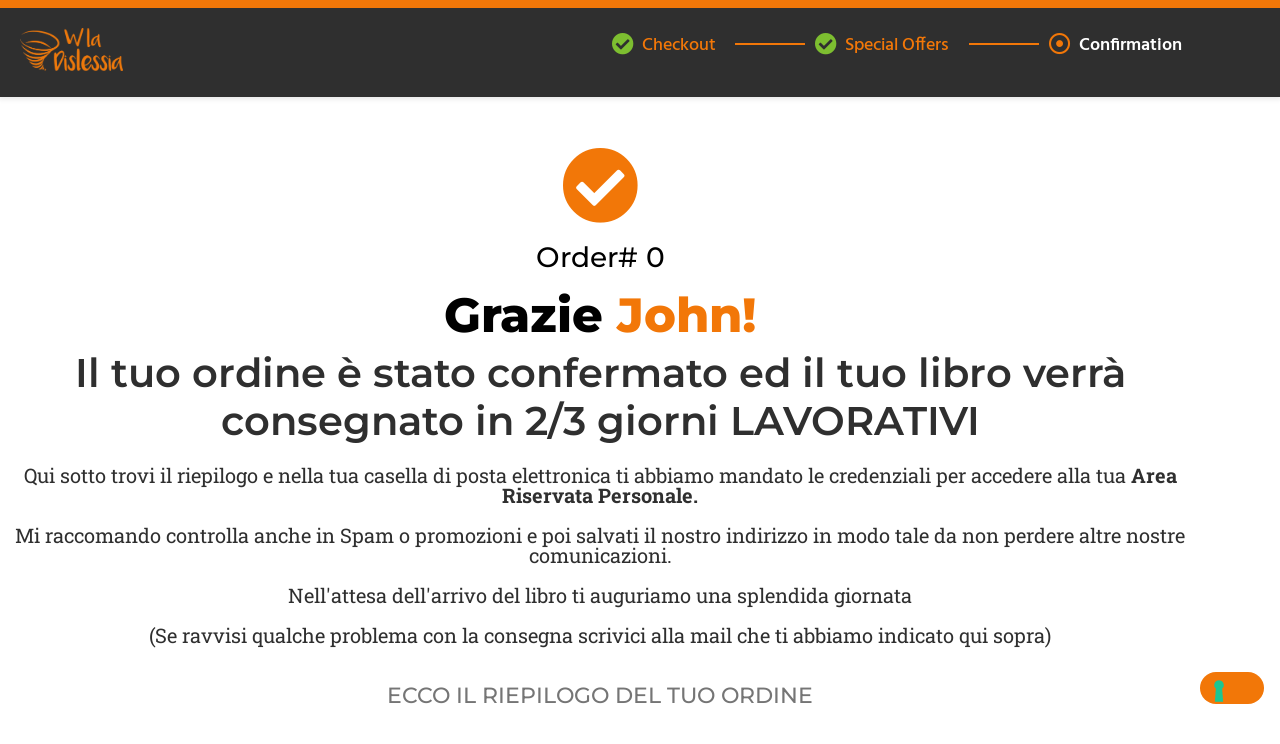

--- FILE ---
content_type: text/css
request_url: https://www.wladislessia.com/wp-content/uploads/elementor/css/post-12724.css?ver=1769057756
body_size: 379
content:
.elementor-kit-12724{--e-global-color-primary:#F27708;--e-global-color-secondary:#000000;--e-global-color-text:#676767;--e-global-color-accent:#F05D1C;--e-global-color-444ba32:#FAC419;--e-global-color-9e09f11:#7DBE30;--e-global-color-2e71a12:#2F2F2F;--e-global-color-a8bfe14:#FFFFFF;--e-global-color-f63f29c:#F45A2A;--e-global-color-cf98cc3:#257CFF;--e-global-color-75a3979:#F7F9FC;--e-global-color-15ddaed:#7E868C;--e-global-color-28e62b9:#3D348B;--e-global-color-546632f:#373F51;--e-global-color-960e6dd:#06D8D8;--e-global-typography-primary-font-family:"Montserrat";--e-global-typography-primary-font-size:16px;--e-global-typography-primary-font-weight:600;--e-global-typography-secondary-font-family:"Roboto Slab";--e-global-typography-secondary-font-weight:400;--e-global-typography-text-font-family:"Montserrat";--e-global-typography-text-font-size:16px;--e-global-typography-text-font-weight:400;--e-global-typography-accent-font-family:"Roboto";--e-global-typography-accent-font-weight:500;}.elementor-kit-12724 e-page-transition{background-color:#FFBC7D;}.elementor-kit-12724 h6{text-transform:uppercase;letter-spacing:3px;}.elementor-kit-12724 label{color:#000000;}.elementor-kit-12724 input:not([type="button"]):not([type="submit"]),.elementor-kit-12724 textarea,.elementor-kit-12724 .elementor-field-textual{font-size:16px;color:#000000;background-color:#F5F5F5;border-radius:8px 8px 8px 8px;padding:14px 14px 14px 14px;}.elementor-section.elementor-section-boxed > .elementor-container{max-width:1200px;}.e-con{--container-max-width:1200px;}.elementor-widget:not(:last-child){margin-block-end:20px;}.elementor-element{--widgets-spacing:20px 20px;--widgets-spacing-row:20px;--widgets-spacing-column:20px;}{}h1.entry-title{display:var(--page-title-display);}@media(max-width:1024px){.elementor-section.elementor-section-boxed > .elementor-container{max-width:1024px;}.e-con{--container-max-width:1024px;}}@media(max-width:767px){.elementor-section.elementor-section-boxed > .elementor-container{max-width:767px;}.e-con{--container-max-width:767px;}}

--- FILE ---
content_type: text/css
request_url: https://www.wladislessia.com/wp-content/uploads/elementor/css/post-49253.css?ver=1769158424
body_size: 2825
content:
.elementor-49253 .elementor-element.elementor-element-2d88921:not(.elementor-motion-effects-element-type-background), .elementor-49253 .elementor-element.elementor-element-2d88921 > .elementor-motion-effects-container > .elementor-motion-effects-layer{background-color:#2F2F2F;}.elementor-49253 .elementor-element.elementor-element-2d88921{border-style:solid;border-width:08px 0px 0px 0px;border-color:#F27708;box-shadow:0px 0px 5px 2px rgba(0,0,0,0.1);transition:background 0.3s, border 0.3s, border-radius 0.3s, box-shadow 0.3s;padding:0px 0px 6px 0px;z-index:54;}.elementor-49253 .elementor-element.elementor-element-2d88921 > .elementor-background-overlay{transition:background 0.3s, border-radius 0.3s, opacity 0.3s;}.elementor-49253 .elementor-element.elementor-element-f10e267 > .elementor-widget-container{margin:0px 0px 0px 0px;padding:0px 0px 0px 0px;}.elementor-49253 .elementor-element.elementor-element-f10e267{text-align:start;}.elementor-49253 .elementor-element.elementor-element-f10e267 img{width:18%;}.elementor-49253 .elementor-element.elementor-element-c53f377.elementor-column > .elementor-widget-wrap{justify-content:flex-end;}.elementor-49253 .elementor-element.elementor-element-c53f377 > .elementor-element-populated{margin:0px 0px 0px 0px;--e-column-margin-right:0px;--e-column-margin-left:0px;padding:25px 0px 0px 0px;}.elementor-49253 .elementor-element.elementor-element-973c794 > .elementor-container > .elementor-column > .elementor-widget-wrap{align-content:flex-start;align-items:flex-start;}.elementor-49253 .elementor-element.elementor-element-8ebafd1 > .elementor-element-populated{margin:0px 0px 0px 0px;--e-column-margin-right:0px;--e-column-margin-left:0px;padding:0px 0px 0px 0px;}.elementor-49253 .elementor-element.elementor-element-4e5cde7{width:auto;max-width:auto;}.elementor-49253 .elementor-element.elementor-element-4e5cde7 > .elementor-widget-container{margin:0px 0px 0px 0px;}.elementor-49253 .elementor-element.elementor-element-4e5cde7 .elementor-icon-wrapper{text-align:center;}.elementor-49253 .elementor-element.elementor-element-4e5cde7.elementor-view-stacked .elementor-icon{background-color:#7DBE30;}.elementor-49253 .elementor-element.elementor-element-4e5cde7.elementor-view-framed .elementor-icon, .elementor-49253 .elementor-element.elementor-element-4e5cde7.elementor-view-default .elementor-icon{color:#7DBE30;border-color:#7DBE30;}.elementor-49253 .elementor-element.elementor-element-4e5cde7.elementor-view-framed .elementor-icon, .elementor-49253 .elementor-element.elementor-element-4e5cde7.elementor-view-default .elementor-icon svg{fill:#7DBE30;}.elementor-49253 .elementor-element.elementor-element-4e5cde7 .elementor-icon{font-size:22px;}.elementor-49253 .elementor-element.elementor-element-4e5cde7 .elementor-icon svg{height:22px;}.elementor-49253 .elementor-element.elementor-element-4f44e86{width:auto;max-width:auto;}.elementor-49253 .elementor-element.elementor-element-4f44e86 > .elementor-widget-container{padding:0px 0px 0px 8px;}.elementor-49253 .elementor-element.elementor-element-4f44e86 .elementor-heading-title{font-family:"Hind", Sans-serif;font-size:18px;font-weight:500;line-height:1.4em;color:#F27708;}.elementor-49253 .elementor-element.elementor-element-455da76{--divider-border-style:solid;--divider-color:#F27708;--divider-border-width:2px;width:auto;max-width:auto;top:0px;}.elementor-49253 .elementor-element.elementor-element-455da76 > .elementor-widget-container{padding:0px 0px 0px 15px;}body:not(.rtl) .elementor-49253 .elementor-element.elementor-element-455da76{right:10px;}body.rtl .elementor-49253 .elementor-element.elementor-element-455da76{left:10px;}.elementor-49253 .elementor-element.elementor-element-455da76 .elementor-divider-separator{width:70px;}.elementor-49253 .elementor-element.elementor-element-455da76 .elementor-divider{padding-block-start:10px;padding-block-end:10px;}.elementor-49253 .elementor-element.elementor-element-47fcbe4 > .elementor-element-populated{margin:0px 0px 0px 0px;--e-column-margin-right:0px;--e-column-margin-left:0px;padding:0px 0px 0px 0px;}.elementor-49253 .elementor-element.elementor-element-d3c62d7{width:auto;max-width:auto;}.elementor-49253 .elementor-element.elementor-element-d3c62d7 .elementor-icon-wrapper{text-align:center;}.elementor-49253 .elementor-element.elementor-element-d3c62d7.elementor-view-stacked .elementor-icon{background-color:#7DBE30;}.elementor-49253 .elementor-element.elementor-element-d3c62d7.elementor-view-framed .elementor-icon, .elementor-49253 .elementor-element.elementor-element-d3c62d7.elementor-view-default .elementor-icon{color:#7DBE30;border-color:#7DBE30;}.elementor-49253 .elementor-element.elementor-element-d3c62d7.elementor-view-framed .elementor-icon, .elementor-49253 .elementor-element.elementor-element-d3c62d7.elementor-view-default .elementor-icon svg{fill:#7DBE30;}.elementor-49253 .elementor-element.elementor-element-d3c62d7 .elementor-icon{font-size:22px;}.elementor-49253 .elementor-element.elementor-element-d3c62d7 .elementor-icon svg{height:22px;}.elementor-49253 .elementor-element.elementor-element-690a75b{width:auto;max-width:auto;}.elementor-49253 .elementor-element.elementor-element-690a75b > .elementor-widget-container{padding:0px 0px 0px 8px;}.elementor-49253 .elementor-element.elementor-element-690a75b .elementor-heading-title{font-family:"Hind", Sans-serif;font-size:18px;font-weight:500;line-height:1.4em;color:#F27708;}.elementor-49253 .elementor-element.elementor-element-d5ebb7d{--divider-border-style:solid;--divider-color:#F27708;--divider-border-width:2px;width:auto;max-width:auto;top:0px;}.elementor-49253 .elementor-element.elementor-element-d5ebb7d > .elementor-widget-container{padding:0px 0px 0px 15px;}body:not(.rtl) .elementor-49253 .elementor-element.elementor-element-d5ebb7d{right:10px;}body.rtl .elementor-49253 .elementor-element.elementor-element-d5ebb7d{left:10px;}.elementor-49253 .elementor-element.elementor-element-d5ebb7d .elementor-divider-separator{width:70px;}.elementor-49253 .elementor-element.elementor-element-d5ebb7d .elementor-divider{padding-block-start:10px;padding-block-end:10px;}.elementor-49253 .elementor-element.elementor-element-52570fb > .elementor-element-populated{margin:0px 0px 0px 0px;--e-column-margin-right:0px;--e-column-margin-left:0px;padding:0px 0px 0px 0px;}.elementor-49253 .elementor-element.elementor-element-69fcb5f{width:auto;max-width:auto;}.elementor-49253 .elementor-element.elementor-element-69fcb5f .elementor-icon-wrapper{text-align:center;}.elementor-49253 .elementor-element.elementor-element-69fcb5f.elementor-view-stacked .elementor-icon{background-color:#F27708;}.elementor-49253 .elementor-element.elementor-element-69fcb5f.elementor-view-framed .elementor-icon, .elementor-49253 .elementor-element.elementor-element-69fcb5f.elementor-view-default .elementor-icon{color:#F27708;border-color:#F27708;}.elementor-49253 .elementor-element.elementor-element-69fcb5f.elementor-view-framed .elementor-icon, .elementor-49253 .elementor-element.elementor-element-69fcb5f.elementor-view-default .elementor-icon svg{fill:#F27708;}.elementor-49253 .elementor-element.elementor-element-69fcb5f .elementor-icon{font-size:22px;}.elementor-49253 .elementor-element.elementor-element-69fcb5f .elementor-icon svg{height:22px;}.elementor-49253 .elementor-element.elementor-element-f5524d8{width:auto;max-width:auto;}.elementor-49253 .elementor-element.elementor-element-f5524d8 > .elementor-widget-container{padding:0px 0px 0px 8px;}.elementor-49253 .elementor-element.elementor-element-f5524d8 .elementor-heading-title{font-family:"Hind", Sans-serif;font-size:18px;font-weight:600;line-height:1.4em;color:#FFFFFF;}.elementor-49253 .elementor-element.elementor-element-3812bea:not(.elementor-motion-effects-element-type-background), .elementor-49253 .elementor-element.elementor-element-3812bea > .elementor-motion-effects-container > .elementor-motion-effects-layer{background-color:#FFFFFF;}.elementor-49253 .elementor-element.elementor-element-3812bea{transition:background 0.3s, border 0.3s, border-radius 0.3s, box-shadow 0.3s;margin-top:0px;margin-bottom:0px;padding:40px 0px 20px 0px;}.elementor-49253 .elementor-element.elementor-element-3812bea > .elementor-background-overlay{transition:background 0.3s, border-radius 0.3s, opacity 0.3s;}.elementor-49253 .elementor-element.elementor-element-af8a1f8 > .elementor-widget-container{margin:0px 0px -10px 0px;}.elementor-49253 .elementor-element.elementor-element-af8a1f8 .elementor-icon-wrapper{text-align:center;}.elementor-49253 .elementor-element.elementor-element-af8a1f8.elementor-view-stacked .elementor-icon{background-color:#F27708;}.elementor-49253 .elementor-element.elementor-element-af8a1f8.elementor-view-framed .elementor-icon, .elementor-49253 .elementor-element.elementor-element-af8a1f8.elementor-view-default .elementor-icon{color:#F27708;border-color:#F27708;}.elementor-49253 .elementor-element.elementor-element-af8a1f8.elementor-view-framed .elementor-icon, .elementor-49253 .elementor-element.elementor-element-af8a1f8.elementor-view-default .elementor-icon svg{fill:#F27708;}.elementor-49253 .elementor-element.elementor-element-af8a1f8 .elementor-icon{font-size:77px;}.elementor-49253 .elementor-element.elementor-element-af8a1f8 .elementor-icon svg{height:77px;}.elementor-49253 .elementor-element.elementor-element-32d58b7 > .elementor-widget-container{margin:-10px 0px -10px 0px;}.elementor-49253 .elementor-element.elementor-element-32d58b7{text-align:center;}.elementor-49253 .elementor-element.elementor-element-32d58b7 .elementor-heading-title{font-family:"Montserrat", Sans-serif;font-size:28px;font-weight:500;line-height:48px;color:#000000;}.elementor-49253 .elementor-element.elementor-element-40d5df7 > .elementor-widget-container{margin:0px 0px -10px 0px;}.elementor-49253 .elementor-element.elementor-element-40d5df7{text-align:center;}.elementor-49253 .elementor-element.elementor-element-40d5df7 .elementor-heading-title{font-family:"Montserrat", Sans-serif;font-size:48px;font-weight:800;line-height:48px;color:#000000;}.elementor-49253 .elementor-element.elementor-element-65e442d{text-align:center;}.elementor-49253 .elementor-element.elementor-element-65e442d .elementor-heading-title{font-family:"Montserrat", Sans-serif;font-size:40px;font-weight:600;line-height:48px;color:#2F2F2F;}.elementor-49253 .elementor-element.elementor-element-ba05d08{text-align:center;}.elementor-49253 .elementor-element.elementor-element-ba05d08 .elementor-heading-title{font-family:"Roboto Slab", Sans-serif;font-size:20px;font-weight:400;color:#2F2F2F;}.elementor-49253 .elementor-element.elementor-element-843913d{text-align:center;}.elementor-49253 .elementor-element.elementor-element-843913d .elementor-heading-title{font-family:"Montserrat", Sans-serif;font-size:22px;font-weight:500;text-transform:uppercase;color:#757575;}.elementor-49253 .elementor-element.elementor-element-8bd0283 > .elementor-widget-container{margin:0px 0px -15px 0px;padding:0px 0px 0px 0px;}.elementor-49253 .elementor-element.elementor-element-8bd0283 .elementor-icon-wrapper{text-align:center;}.elementor-49253 .elementor-element.elementor-element-8bd0283.elementor-view-stacked .elementor-icon{background-color:#F27708;}.elementor-49253 .elementor-element.elementor-element-8bd0283.elementor-view-framed .elementor-icon, .elementor-49253 .elementor-element.elementor-element-8bd0283.elementor-view-default .elementor-icon{color:#F27708;border-color:#F27708;}.elementor-49253 .elementor-element.elementor-element-8bd0283.elementor-view-framed .elementor-icon, .elementor-49253 .elementor-element.elementor-element-8bd0283.elementor-view-default .elementor-icon svg{fill:#F27708;}.elementor-49253 .elementor-element.elementor-element-8bd0283 .elementor-icon{font-size:25px;}.elementor-49253 .elementor-element.elementor-element-8bd0283 .elementor-icon svg{height:25px;}.elementor-49253 .elementor-element.elementor-element-7fc4da0:not(.elementor-motion-effects-element-type-background), .elementor-49253 .elementor-element.elementor-element-7fc4da0 > .elementor-motion-effects-container > .elementor-motion-effects-layer{background-color:transparent;background-image:linear-gradient(180deg, #E6F4FF 0%, #F7EFE9 77%);}.elementor-49253 .elementor-element.elementor-element-7fc4da0 > .elementor-background-overlay{background-image:url("https://www.wladislessia.com/wp-content/uploads/2021/09/DISLE_512.png");background-position:651px 0px;background-repeat:no-repeat;background-size:67% auto;opacity:0.06;transition:background 0.3s, border-radius 0.3s, opacity 0.3s;}.elementor-49253 .elementor-element.elementor-element-7fc4da0 > .elementor-container{max-width:800px;}.elementor-49253 .elementor-element.elementor-element-7fc4da0{transition:background 0.3s, border 0.3s, border-radius 0.3s, box-shadow 0.3s;padding:60px 0px 60px 0px;}.elementor-49253 .elementor-element.elementor-element-7fc4da0 > .elementor-shape-top .elementor-shape-fill{fill:#ffffff;}.elementor-49253 .elementor-element.elementor-element-7fc4da0 > .elementor-shape-top svg{width:calc(180% + 1.3px);height:35px;}.elementor-49253 .elementor-element.elementor-element-ddf85e8:not(.elementor-motion-effects-element-type-background) > .elementor-widget-wrap, .elementor-49253 .elementor-element.elementor-element-ddf85e8 > .elementor-widget-wrap > .elementor-motion-effects-container > .elementor-motion-effects-layer{background-color:#fcfcfc;}.elementor-49253 .elementor-element.elementor-element-ddf85e8 > .elementor-element-populated{border-style:solid;border-width:0px 06px 0px 06px;border-color:#F27708;transition:background 0.3s, border 0.3s, border-radius 0.3s, box-shadow 0.3s;margin:0px 0px 0px 0px;--e-column-margin-right:0px;--e-column-margin-left:0px;padding:30px 30px 30px 30px;}.elementor-49253 .elementor-element.elementor-element-ddf85e8 > .elementor-element-populated, .elementor-49253 .elementor-element.elementor-element-ddf85e8 > .elementor-element-populated > .elementor-background-overlay, .elementor-49253 .elementor-element.elementor-element-ddf85e8 > .elementor-background-slideshow{border-radius:25px 25px 25px 25px;}.elementor-49253 .elementor-element.elementor-element-ddf85e8 > .elementor-element-populated > .elementor-background-overlay{transition:background 0.3s, border-radius 0.3s, opacity 0.3s;}.elementor-49253 .elementor-element.elementor-element-5a06d16 .elementor-order-details-wrapper .wffn_order_details_table .wfty_title{color:#000000;font-family:"Montserrat", Sans-serif;font-size:24px;font-weight:600;line-height:1.5em;text-align:left;}.elementor-49253 .elementor-element.elementor-element-5a06d16 .elementor-order-details-wrapper .wffn_order_details_table .wfty_pro_list_cont .wfty_pro_list *{color:#000000;font-family:"Montserrat", Sans-serif;font-size:18px;font-weight:400;line-height:1.5em;}.elementor-49253 .elementor-element.elementor-element-5a06d16 .elementor-order-details-wrapper .wffn_order_details_table .wfty_pro_list_cont table tr:not(:last-child) *{color:#000000;font-family:"Montserrat", Sans-serif;font-size:15px;font-weight:400;line-height:1.6em;}.elementor-49253 .elementor-element.elementor-element-5a06d16 .elementor-order-details-wrapper .wffn_order_details_table .wfty_pro_list_cont table tr:last-child *{color:#000000;font-family:"Montserrat", Sans-serif;font-size:18px;font-weight:600;line-height:1.5em;}.elementor-49253 .elementor-element.elementor-element-5a06d16 .elementor-order-details-wrapper .wffn_order_details_table .wfty_pro_list_cont .wfty_pro_list .wfty_info *{color:#000000;font-family:"Montserrat", Sans-serif;font-size:12px;font-weight:400;line-height:1.5em;}.elementor-49253 .elementor-element.elementor-element-5a06d16 .elementor-order-details-wrapper .wffn_order_details_table table{border-color:#D1D1D1;}.elementor-49253 .elementor-element.elementor-element-5a06d16 .elementor-order-details-wrapper .wfty_pro_list_cont .wfty_pro_list .wfty-hr{color:#D1D1D1;background-color:#D1D1D1;opacity:1;border:none;}.elementor-49253 .elementor-element.elementor-element-5a06d16 .wfty_order_details table tfoot tr:last-child th, .elementor-49253 .elementor-element.elementor-element-5a06d16 .wfty_order_details table tfoot tr:last-child td{border-top-color:#D1D1D1;}body .elementor-49253 .elementor-element.elementor-element-5a06d16 .elementor-order-details-wrapper .wffn_order_details_table .wfty_wrap .wfty_subscription table *, body .elementor-49253 .elementor-element.elementor-element-5a06d16 .elementor-order-details-wrapper .wffn_order_details_table .wfty_wrap .wfty_subscription table tr th, body .elementor-49253 .elementor-element.elementor-element-5a06d16 .elementor-order-details-wrapper .wffn_order_details_table .wfty_wrap .wfty_subscription table tr td{color:#000000;}body .elementor-49253 .elementor-element.elementor-element-5a06d16 .elementor-order-details-wrapper .wffn_order_details_table .wfty_wrap .wfty_subscription table *, body .elementor-49253 .elementor-element.elementor-element-5a06d16 .elementor-order-details-wrapper .wffn_order_details_table .wfty_wrap .wfty_subscription table tr th, body .elementor-49253 .elementor-element.elementor-element-5a06d16 .elementor-order-details-wrapper .wffn_order_details_table .wfty_wrap .wfty_subscription table tr td, body .elementor-49253 .elementor-element.elementor-element-5a06d16 .elementor-order-details-wrapper .wffn_order_details_table .wfty_wrap .wfty_subscription table tr td:before{font-family:"Montserrat", Sans-serif;font-size:15px;font-weight:400;line-height:1.5em;}.elementor-49253 .elementor-element.elementor-element-5a06d16 .elementor-order-details-wrapper .wffn_order_details_table .wfty_wrap .wfty_subscription table tr td.subscription-actions a{color:#fff;background-color:#F27708;}.elementor-49253 .elementor-element.elementor-element-5a06d16 .elementor-order-details-wrapper .wffn_order_details_table .wfty_wrap .wfty_subscription table tr td.subscription-actions:hover a{color:#fff;box-shadow:none;text-decoration:none;background-color:#B9536B;}.elementor-49253 .elementor-element.elementor-element-5a06d16 .elementor-order-details-wrapper .wfty_wrap table.wfty_order_downloads tr *{color:#000000;text-align:left;}.elementor-49253 .elementor-element.elementor-element-5a06d16 .elementor-order-details-wrapper .wfty_wrap table.wfty_order_downloads *, body .elementor-49253 .elementor-element.elementor-element-5a06d16 .elementor-order-details-wrapper .wfty_wrap table.wfty_order_downloads td:before{font-family:"Hind", Sans-serif;font-size:15px;font-weight:400;line-height:1.5em;}.elementor-49253 .elementor-element.elementor-element-5a06d16 .elementor-order-details-wrapper .wfty_wrap table.wfty_order_downloads tr td.download-file a{color:#FFFFFF;background-color:#F27708;}.elementor-49253 .elementor-element.elementor-element-5a06d16 .elementor-order-details-wrapper .wfty_wrap table.wfty_order_downloads tr td.download-file:hover a{color:#fff;box-shadow:none;text-decoration:none;background-color:#B9536B;}.elementor-49253 .elementor-element.elementor-element-b5adc42 .elementor-customer-details-wrapper .wfty_customer_info .wfty_2_col_left, .elementor-49253 .elementor-element.elementor-element-b5adc42 .elementor-customer-details-wrapper .wfty_customer_info .wfty_2_col_right{width:50%;float:left;padding-right:15px;}.elementor-49253 .elementor-element.elementor-element-b5adc42 .elementor-customer-details-wrapper .wfty-customer-info-heading.wfty_title{color:#000000;font-family:"Montserrat", Sans-serif;font-size:24px;font-weight:600;line-height:1.5em;}.elementor-49253 .elementor-element.elementor-element-b5adc42 .elementor-customer-details-wrapper .wfty_title{text-align:left;}.elementor-49253 .elementor-element.elementor-element-b5adc42 .elementor-customer-details-wrapper .wfty_customer_info .wfty_text_bold strong{color:#F27708;font-family:"Montserrat", Sans-serif;font-size:16px;font-weight:600;line-height:1.2em;}.elementor-49253 .elementor-element.elementor-element-b5adc42 .elementor-customer-details-wrapper .wffn_customer_details_table .wfty_wrap .wfty_box.wfty_customer_details_2_col table tr th, .elementor-49253 .elementor-element.elementor-element-b5adc42 .elementor-customer-details-wrapper .wffn_customer_details_table .wfty_wrap .wfty_box.wfty_customer_details_2_col table tr td, .elementor-49253 .elementor-element.elementor-element-b5adc42 .elementor-customer-details-wrapper .wffn_customer_details_table, .elementor-49253 .elementor-element.elementor-element-b5adc42 .elementor-customer-details-wrapper .wfty_view, .elementor-49253 .elementor-element.elementor-element-b5adc42 .elementor-customer-details-wrapper .wffn_customer_details_table *{color:#2F2F2F;font-family:"Montserrat", Sans-serif;font-size:15px;font-weight:400;line-height:1.5em;}.elementor-49253 .elementor-element.elementor-element-4b113ea:not(.elementor-motion-effects-element-type-background), .elementor-49253 .elementor-element.elementor-element-4b113ea > .elementor-motion-effects-container > .elementor-motion-effects-layer{background-color:#2F2F2F;}.elementor-49253 .elementor-element.elementor-element-4b113ea > .elementor-container{max-width:1080px;}.elementor-49253 .elementor-element.elementor-element-4b113ea{border-style:solid;border-width:06px 0px 0px 0px;border-color:#F27708;transition:background 0.3s, border 0.3s, border-radius 0.3s, box-shadow 0.3s;padding:20px 0px 40px 0px;}.elementor-49253 .elementor-element.elementor-element-4b113ea > .elementor-background-overlay{transition:background 0.3s, border-radius 0.3s, opacity 0.3s;}.elementor-49253 .elementor-element.elementor-element-12e41a1{text-align:center;}.elementor-49253 .elementor-element.elementor-element-12e41a1 img{width:15%;max-width:65%;}.elementor-49253 .elementor-element.elementor-element-0d02965 > .elementor-widget-container{margin:0px 0px -15px 0px;padding:0px 0px 0px 0px;}.elementor-49253 .elementor-element.elementor-element-0d02965{text-align:center;font-size:16px;font-weight:normal;color:#FFFFFF;}.elementor-49253 .elementor-element.elementor-element-e8e2e40{--divider-border-style:solid;--divider-color:#F27708;--divider-border-width:1px;}.elementor-49253 .elementor-element.elementor-element-e8e2e40 .elementor-divider-separator{width:97%;margin:0 auto;margin-center:0;}.elementor-49253 .elementor-element.elementor-element-e8e2e40 .elementor-divider{text-align:center;padding-block-start:1px;padding-block-end:1px;}.elementor-49253 .elementor-element.elementor-element-f290ee4{text-align:center;font-size:12px;font-weight:normal;color:#C2C2C2;}.elementor-49253 .elementor-element.elementor-element-22647e0{text-align:center;}.elementor-49253 .elementor-element.elementor-element-22647e0 .elementor-heading-title{font-size:16px;font-weight:normal;font-style:italic;color:#F27708;}@media(max-width:1024px){.elementor-49253 .elementor-element.elementor-element-2d88921{padding:0px 0px 0px 0px;}.elementor-49253 .elementor-element.elementor-element-f10e267{text-align:center;}.elementor-49253 .elementor-element.elementor-element-f10e267 img{width:15%;}.elementor-49253 .elementor-element.elementor-element-c53f377 > .elementor-element-populated{margin:0px 0px 0px 21px;--e-column-margin-right:0px;--e-column-margin-left:21px;padding:0px 0px 13px 0px;}.elementor-49253 .elementor-element.elementor-element-4e5cde7{width:100%;max-width:100%;}.elementor-49253 .elementor-element.elementor-element-4f44e86{width:100%;max-width:100%;text-align:center;}.elementor-49253 .elementor-element.elementor-element-455da76{width:auto;max-width:auto;top:2px;}body:not(.rtl) .elementor-49253 .elementor-element.elementor-element-455da76{right:-30px;}body.rtl .elementor-49253 .elementor-element.elementor-element-455da76{left:-30px;}.elementor-49253 .elementor-element.elementor-element-d3c62d7{width:100%;max-width:100%;}.elementor-49253 .elementor-element.elementor-element-690a75b{width:100%;max-width:100%;text-align:center;}.elementor-49253 .elementor-element.elementor-element-d5ebb7d{width:auto;max-width:auto;top:2px;}body:not(.rtl) .elementor-49253 .elementor-element.elementor-element-d5ebb7d{right:-30px;}body.rtl .elementor-49253 .elementor-element.elementor-element-d5ebb7d{left:-30px;}.elementor-49253 .elementor-element.elementor-element-69fcb5f{width:100%;max-width:100%;}.elementor-49253 .elementor-element.elementor-element-f5524d8{width:100%;max-width:100%;text-align:center;}.elementor-49253 .elementor-element.elementor-element-3812bea{padding:30px 20px 30px 20px;}.elementor-49253 .elementor-element.elementor-element-af8a1f8 .elementor-icon{font-size:64px;}.elementor-49253 .elementor-element.elementor-element-af8a1f8 .elementor-icon svg{height:64px;}.elementor-49253 .elementor-element.elementor-element-32d58b7 .elementor-heading-title{font-size:28px;line-height:48px;}.elementor-49253 .elementor-element.elementor-element-40d5df7 .elementor-heading-title{font-size:44px;line-height:48px;}.elementor-49253 .elementor-element.elementor-element-65e442d .elementor-heading-title{font-size:32px;line-height:48px;}.elementor-49253 .elementor-element.elementor-element-843913d .elementor-heading-title{font-size:22px;line-height:1.2em;}.elementor-49253 .elementor-element.elementor-element-7fc4da0 > .elementor-background-overlay{background-position:0px 0px;}.elementor-49253 .elementor-element.elementor-element-7fc4da0{padding:60px 20px 60px 20px;}.elementor-49253 .elementor-element.elementor-element-5a06d16 .elementor-order-details-wrapper .wffn_order_details_table .wfty_title{font-size:20px;}.elementor-49253 .elementor-element.elementor-element-5a06d16 .elementor-order-details-wrapper .wffn_order_details_table .wfty_pro_list_cont .wfty_pro_list *{font-size:16px;}.elementor-49253 .elementor-element.elementor-element-5a06d16 .elementor-order-details-wrapper .wffn_order_details_table .wfty_pro_list_cont table tr:not(:last-child) *{font-size:16px;}.elementor-49253 .elementor-element.elementor-element-5a06d16 .elementor-order-details-wrapper .wffn_order_details_table .wfty_pro_list_cont table tr:last-child *{font-size:16px;}.elementor-49253 .elementor-element.elementor-element-b5adc42 .elementor-customer-details-wrapper .wfty_customer_info .wfty_2_col_left, .elementor-49253 .elementor-element.elementor-element-b5adc42 .elementor-customer-details-wrapper .wfty_customer_info .wfty_2_col_right{width:50%;float:left;padding-right:15px;}.elementor-49253 .elementor-element.elementor-element-b5adc42 .elementor-customer-details-wrapper .wfty-customer-info-heading.wfty_title{font-size:20px;}.elementor-49253 .elementor-element.elementor-element-4b113ea{padding:20px 20px 40px 20px;}.elementor-49253 .elementor-element.elementor-element-12e41a1 > .elementor-widget-container{margin:0px 0px -20px 0px;}.elementor-49253 .elementor-element.elementor-element-12e41a1 img{width:20%;}.elementor-49253 .elementor-element.elementor-element-0d02965 > .elementor-widget-container{margin:0px 0px -10px 0px;}.elementor-49253 .elementor-element.elementor-element-0d02965{font-size:14px;}.elementor-49253 .elementor-element.elementor-element-f290ee4{font-size:12px;}.elementor-49253 .elementor-element.elementor-element-22647e0 .elementor-heading-title{font-size:15px;}}@media(max-width:767px){.elementor-49253 .elementor-element.elementor-element-2d88921{border-width:06px 0px 0px 0px;padding:15px 0px 0px 0px;}.elementor-49253 .elementor-element.elementor-element-97cc13d > .elementor-element-populated{margin:0px 0px 0px 0px;--e-column-margin-right:0px;--e-column-margin-left:0px;padding:0px 0px 0px 0px;}.elementor-49253 .elementor-element.elementor-element-943dccf > .elementor-element-populated{margin:0px 0px 0px 0px;--e-column-margin-right:0px;--e-column-margin-left:0px;padding:0px 0px 0px 0px;}.elementor-49253 .elementor-element.elementor-element-f10e267 > .elementor-widget-container{margin:0px 0px 18px 0px;}.elementor-49253 .elementor-element.elementor-element-f10e267{text-align:center;}.elementor-49253 .elementor-element.elementor-element-f10e267 img{width:25%;}.elementor-49253 .elementor-element.elementor-element-c53f377 > .elementor-element-populated{margin:0px 0px 0px 0px;--e-column-margin-right:0px;--e-column-margin-left:0px;padding:0px 20px 10px 20px;}.elementor-49253 .elementor-element.elementor-element-8ebafd1{width:33.33%;}.elementor-49253 .elementor-element.elementor-element-4f44e86 .elementor-heading-title{font-size:15px;}body:not(.rtl) .elementor-49253 .elementor-element.elementor-element-455da76{right:-15px;}body.rtl .elementor-49253 .elementor-element.elementor-element-455da76{left:-15px;}.elementor-49253 .elementor-element.elementor-element-455da76 .elementor-divider-separator{width:30px;}.elementor-49253 .elementor-element.elementor-element-47fcbe4{width:33.33%;}.elementor-49253 .elementor-element.elementor-element-690a75b .elementor-heading-title{font-size:15px;}body:not(.rtl) .elementor-49253 .elementor-element.elementor-element-d5ebb7d{right:-15px;}body.rtl .elementor-49253 .elementor-element.elementor-element-d5ebb7d{left:-15px;}.elementor-49253 .elementor-element.elementor-element-d5ebb7d .elementor-divider-separator{width:30px;}.elementor-49253 .elementor-element.elementor-element-52570fb{width:33.33%;}.elementor-49253 .elementor-element.elementor-element-f5524d8 .elementor-heading-title{font-size:15px;}.elementor-49253 .elementor-element.elementor-element-3812bea{margin-top:0px;margin-bottom:00px;padding:15px 10px 15px 10px;}.elementor-49253 .elementor-element.elementor-element-af8a1f8 > .elementor-widget-container{margin:8px 0px -10px 0px;}.elementor-49253 .elementor-element.elementor-element-af8a1f8 .elementor-icon{font-size:50px;}.elementor-49253 .elementor-element.elementor-element-af8a1f8 .elementor-icon svg{height:50px;}.elementor-49253 .elementor-element.elementor-element-32d58b7 > .elementor-widget-container{margin:0px 0px -10px 0px;padding:0px 0px 0px 0px;}.elementor-49253 .elementor-element.elementor-element-32d58b7 .elementor-heading-title{font-size:22px;line-height:1.2em;}.elementor-49253 .elementor-element.elementor-element-40d5df7 > .elementor-widget-container{margin:0px 0px -10px 0px;padding:0px 0px 0px 0px;}.elementor-49253 .elementor-element.elementor-element-40d5df7 .elementor-heading-title{font-size:32px;line-height:1.1em;}.elementor-49253 .elementor-element.elementor-element-65e442d > .elementor-widget-container{margin:0px 0px 0px 0px;padding:0px 0px 0px 0px;}.elementor-49253 .elementor-element.elementor-element-65e442d .elementor-heading-title{font-size:24px;line-height:1.1em;}.elementor-49253 .elementor-element.elementor-element-ba05d08 > .elementor-widget-container{margin:0px 0px 0px 0px;padding:0px 0px 0px 0px;}.elementor-49253 .elementor-element.elementor-element-ba05d08 .elementor-heading-title{font-size:18px;line-height:20px;}.elementor-49253 .elementor-element.elementor-element-843913d > .elementor-widget-container{margin:0px 0px 0px 0px;}.elementor-49253 .elementor-element.elementor-element-843913d .elementor-heading-title{font-size:18px;}.elementor-49253 .elementor-element.elementor-element-8bd0283 > .elementor-widget-container{margin:-5px 0px -10px 0px;}.elementor-49253 .elementor-element.elementor-element-7fc4da0 > .elementor-background-overlay{background-position:212px 0px;background-repeat:repeat-y;background-size:326px auto;}.elementor-49253 .elementor-element.elementor-element-7fc4da0 > .elementor-shape-top svg{width:calc(300% + 1.3px);height:20px;}.elementor-49253 .elementor-element.elementor-element-7fc4da0{padding:50px 10px 40px 10px;}.elementor-49253 .elementor-element.elementor-element-ddf85e8 > .elementor-element-populated{border-width:0px 04px 0px 04px;margin:0px 0px 15px 0px;--e-column-margin-right:0px;--e-column-margin-left:0px;padding:20px 15px 10px 15px;}.elementor-49253 .elementor-element.elementor-element-ddf85e8 > .elementor-element-populated, .elementor-49253 .elementor-element.elementor-element-ddf85e8 > .elementor-element-populated > .elementor-background-overlay, .elementor-49253 .elementor-element.elementor-element-ddf85e8 > .elementor-background-slideshow{border-radius:15px 15px 15px 15px;}.elementor-49253 .elementor-element.elementor-element-5a06d16 .elementor-order-details-wrapper .wffn_order_details_table .wfty_title{font-size:20px;}.elementor-49253 .elementor-element.elementor-element-5a06d16 .elementor-order-details-wrapper .wffn_order_details_table .wfty_pro_list_cont .wfty_pro_list *{font-size:15px;}.elementor-49253 .elementor-element.elementor-element-5a06d16 .elementor-order-details-wrapper .wffn_order_details_table .wfty_pro_list_cont table tr:not(:last-child) *{font-size:15px;}.elementor-49253 .elementor-element.elementor-element-5a06d16 .elementor-order-details-wrapper .wffn_order_details_table .wfty_pro_list_cont table tr:last-child *{font-size:16px;}.elementor-49253 .elementor-element.elementor-element-b5adc42 .elementor-customer-details-wrapper .wfty_customer_info .wfty_2_col_left, .elementor-49253 .elementor-element.elementor-element-b5adc42 .elementor-customer-details-wrapper .wfty_customer_info .wfty_2_col_right{width:100%;float:left;padding-right:15px;}.elementor-49253 .elementor-element.elementor-element-b5adc42 .elementor-customer-details-wrapper .wfty-customer-info-heading.wfty_title{font-size:20px;}.elementor-49253 .elementor-element.elementor-element-b5adc42 .elementor-customer-details-wrapper .wfty_customer_info .wfty_text_bold strong{font-size:14px;}.elementor-49253 .elementor-element.elementor-element-b5adc42 .elementor-customer-details-wrapper .wffn_customer_details_table .wfty_wrap .wfty_box.wfty_customer_details_2_col table tr th, .elementor-49253 .elementor-element.elementor-element-b5adc42 .elementor-customer-details-wrapper .wffn_customer_details_table .wfty_wrap .wfty_box.wfty_customer_details_2_col table tr td, .elementor-49253 .elementor-element.elementor-element-b5adc42 .elementor-customer-details-wrapper .wffn_customer_details_table, .elementor-49253 .elementor-element.elementor-element-b5adc42 .elementor-customer-details-wrapper .wfty_view, .elementor-49253 .elementor-element.elementor-element-b5adc42 .elementor-customer-details-wrapper .wffn_customer_details_table *{font-size:14px;}.elementor-49253 .elementor-element.elementor-element-4b113ea{padding:10px 15px 40px 15px;}.elementor-49253 .elementor-element.elementor-element-12e41a1 img{width:44%;}.elementor-49253 .elementor-element.elementor-element-0d02965 > .elementor-widget-container{margin:0px 0px -15px 0px;}.elementor-49253 .elementor-element.elementor-element-0d02965{text-align:center;font-size:15px;line-height:1.3em;}.elementor-49253 .elementor-element.elementor-element-f290ee4{text-align:center;line-height:1.3em;}.elementor-49253 .elementor-element.elementor-element-22647e0{text-align:center;}.elementor-49253 .elementor-element.elementor-element-22647e0 .elementor-heading-title{font-size:15px;}}@media(min-width:768px){.elementor-49253 .elementor-element.elementor-element-97cc13d{width:51%;}.elementor-49253 .elementor-element.elementor-element-c53f377{width:49%;}.elementor-49253 .elementor-element.elementor-element-8ebafd1{width:34.549%;}.elementor-49253 .elementor-element.elementor-element-47fcbe4{width:39.757%;}.elementor-49253 .elementor-element.elementor-element-52570fb{width:25.687%;}}@media(max-width:1024px) and (min-width:768px){.elementor-49253 .elementor-element.elementor-element-97cc13d{width:100%;}.elementor-49253 .elementor-element.elementor-element-c53f377{width:100%;}.elementor-49253 .elementor-element.elementor-element-8ebafd1{width:33.33%;}.elementor-49253 .elementor-element.elementor-element-47fcbe4{width:33.33%;}.elementor-49253 .elementor-element.elementor-element-52570fb{width:33.33%;}}

--- FILE ---
content_type: text/css
request_url: https://www.wladislessia.com/wp-content/uploads/elementor/css/post-34420.css?ver=1769057757
body_size: 2294
content:
.elementor-34420 .elementor-element.elementor-element-3b5bbbc4:not(.elementor-motion-effects-element-type-background), .elementor-34420 .elementor-element.elementor-element-3b5bbbc4 > .elementor-motion-effects-container > .elementor-motion-effects-layer{background-color:#FFFFFF;}.elementor-34420 .elementor-element.elementor-element-3b5bbbc4 > .elementor-container{max-width:1920px;}.elementor-34420 .elementor-element.elementor-element-3b5bbbc4{box-shadow:0px 15px 16px -20px rgba(0, 0, 0, 0.29);transition:background 0.3s, border 0.3s, border-radius 0.3s, box-shadow 0.3s;padding:10px 0px 10px 0px;z-index:99;}.elementor-34420 .elementor-element.elementor-element-3b5bbbc4 > .elementor-background-overlay{transition:background 0.3s, border-radius 0.3s, opacity 0.3s;}.elementor-bc-flex-widget .elementor-34420 .elementor-element.elementor-element-24a9c8aa.elementor-column .elementor-widget-wrap{align-items:center;}.elementor-34420 .elementor-element.elementor-element-24a9c8aa.elementor-column.elementor-element[data-element_type="column"] > .elementor-widget-wrap.elementor-element-populated{align-content:center;align-items:center;}.elementor-bc-flex-widget .elementor-34420 .elementor-element.elementor-element-41d4d8b2.elementor-column .elementor-widget-wrap{align-items:center;}.elementor-34420 .elementor-element.elementor-element-41d4d8b2.elementor-column.elementor-element[data-element_type="column"] > .elementor-widget-wrap.elementor-element-populated{align-content:center;align-items:center;}.elementor-34420 .elementor-element.elementor-element-276f3139 > .elementor-widget-container{padding:0px 0px 0px 0px;}.elementor-34420 .elementor-element.elementor-element-276f3139 .elementor-search-form__container{min-height:34px;}.elementor-34420 .elementor-element.elementor-element-276f3139 .elementor-search-form__submit{min-width:calc( 1.2 * 34px );--e-search-form-submit-text-color:#F27708;background-color:#ECECEC;--e-search-form-submit-icon-size:20px;}body:not(.rtl) .elementor-34420 .elementor-element.elementor-element-276f3139 .elementor-search-form__icon{padding-left:calc(34px / 3);}body.rtl .elementor-34420 .elementor-element.elementor-element-276f3139 .elementor-search-form__icon{padding-right:calc(34px / 3);}.elementor-34420 .elementor-element.elementor-element-276f3139 .elementor-search-form__input, .elementor-34420 .elementor-element.elementor-element-276f3139.elementor-search-form--button-type-text .elementor-search-form__submit{padding-left:calc(34px / 3);padding-right:calc(34px / 3);}.elementor-34420 .elementor-element.elementor-element-276f3139 input[type="search"].elementor-search-form__input{font-family:"Montserrat", Sans-serif;font-size:14px;line-height:1.3em;}.elementor-34420 .elementor-element.elementor-element-276f3139 .elementor-search-form__input,
					.elementor-34420 .elementor-element.elementor-element-276f3139 .elementor-search-form__icon,
					.elementor-34420 .elementor-element.elementor-element-276f3139 .elementor-lightbox .dialog-lightbox-close-button,
					.elementor-34420 .elementor-element.elementor-element-276f3139 .elementor-lightbox .dialog-lightbox-close-button:hover,
					.elementor-34420 .elementor-element.elementor-element-276f3139.elementor-search-form--skin-full_screen input[type="search"].elementor-search-form__input{color:#2F2F2F;fill:#2F2F2F;}.elementor-34420 .elementor-element.elementor-element-276f3139:not(.elementor-search-form--skin-full_screen) .elementor-search-form__container{background-color:#ECECEC;border-width:0px 0px 0px 0px;border-radius:200px;}.elementor-34420 .elementor-element.elementor-element-276f3139.elementor-search-form--skin-full_screen input[type="search"].elementor-search-form__input{background-color:#ECECEC;border-width:0px 0px 0px 0px;border-radius:200px;}.elementor-34420 .elementor-element.elementor-element-276f3139:not(.elementor-search-form--skin-full_screen) .elementor-search-form--focus .elementor-search-form__input,
					.elementor-34420 .elementor-element.elementor-element-276f3139 .elementor-search-form--focus .elementor-search-form__icon,
					.elementor-34420 .elementor-element.elementor-element-276f3139 .elementor-lightbox .dialog-lightbox-close-button:hover,
					.elementor-34420 .elementor-element.elementor-element-276f3139.elementor-search-form--skin-full_screen input[type="search"].elementor-search-form__input:focus{color:var( --e-global-color-secondary );fill:var( --e-global-color-secondary );}.elementor-34420 .elementor-element.elementor-element-276f3139:not(.elementor-search-form--skin-full_screen) .elementor-search-form--focus .elementor-search-form__container{background-color:#ECECEC;}.elementor-34420 .elementor-element.elementor-element-276f3139.elementor-search-form--skin-full_screen input[type="search"].elementor-search-form__input:focus{background-color:#ECECEC;}.elementor-34420 .elementor-element.elementor-element-276f3139 .elementor-search-form__submit:hover{--e-search-form-submit-text-color:var( --e-global-color-primary );background-color:#ECECEC;}.elementor-34420 .elementor-element.elementor-element-276f3139 .elementor-search-form__submit:focus{--e-search-form-submit-text-color:var( --e-global-color-primary );background-color:#ECECEC;}.elementor-bc-flex-widget .elementor-34420 .elementor-element.elementor-element-789a84f4.elementor-column .elementor-widget-wrap{align-items:center;}.elementor-34420 .elementor-element.elementor-element-789a84f4.elementor-column.elementor-element[data-element_type="column"] > .elementor-widget-wrap.elementor-element-populated{align-content:center;align-items:center;}.elementor-34420 .elementor-element.elementor-element-179bddd1 > .elementor-widget-container{margin:0px 0px 0px 0px;padding:0px 0px 0px 0px;}.elementor-34420 .elementor-element.elementor-element-179bddd1 .elementor-menu-toggle{margin-left:auto;background-color:var( --e-global-color-primary );}.elementor-34420 .elementor-element.elementor-element-179bddd1 .elementor-nav-menu .elementor-item{font-family:"Montserrat", Sans-serif;font-size:16px;font-weight:500;}.elementor-34420 .elementor-element.elementor-element-179bddd1 .elementor-nav-menu--main .elementor-item{color:#000000;fill:#000000;padding-left:15px;padding-right:15px;padding-top:0px;padding-bottom:0px;}.elementor-34420 .elementor-element.elementor-element-179bddd1 .elementor-nav-menu--main .elementor-item:hover,
					.elementor-34420 .elementor-element.elementor-element-179bddd1 .elementor-nav-menu--main .elementor-item.elementor-item-active,
					.elementor-34420 .elementor-element.elementor-element-179bddd1 .elementor-nav-menu--main .elementor-item.highlighted,
					.elementor-34420 .elementor-element.elementor-element-179bddd1 .elementor-nav-menu--main .elementor-item:focus{color:var( --e-global-color-primary );fill:var( --e-global-color-primary );}.elementor-34420 .elementor-element.elementor-element-179bddd1 .elementor-nav-menu--main .elementor-item.elementor-item-active{color:var( --e-global-color-primary );}.elementor-34420 .elementor-element.elementor-element-179bddd1 .e--pointer-framed .elementor-item:before{border-width:0px;}.elementor-34420 .elementor-element.elementor-element-179bddd1 .e--pointer-framed.e--animation-draw .elementor-item:before{border-width:0 0 0px 0px;}.elementor-34420 .elementor-element.elementor-element-179bddd1 .e--pointer-framed.e--animation-draw .elementor-item:after{border-width:0px 0px 0 0;}.elementor-34420 .elementor-element.elementor-element-179bddd1 .e--pointer-framed.e--animation-corners .elementor-item:before{border-width:0px 0 0 0px;}.elementor-34420 .elementor-element.elementor-element-179bddd1 .e--pointer-framed.e--animation-corners .elementor-item:after{border-width:0 0px 0px 0;}.elementor-34420 .elementor-element.elementor-element-179bddd1 .e--pointer-underline .elementor-item:after,
					 .elementor-34420 .elementor-element.elementor-element-179bddd1 .e--pointer-overline .elementor-item:before,
					 .elementor-34420 .elementor-element.elementor-element-179bddd1 .e--pointer-double-line .elementor-item:before,
					 .elementor-34420 .elementor-element.elementor-element-179bddd1 .e--pointer-double-line .elementor-item:after{height:0px;}.elementor-34420 .elementor-element.elementor-element-179bddd1{--e-nav-menu-horizontal-menu-item-margin:calc( 0px / 2 );}.elementor-34420 .elementor-element.elementor-element-179bddd1 .elementor-nav-menu--main:not(.elementor-nav-menu--layout-horizontal) .elementor-nav-menu > li:not(:last-child){margin-bottom:0px;}.elementor-34420 .elementor-element.elementor-element-179bddd1 .elementor-nav-menu--dropdown a, .elementor-34420 .elementor-element.elementor-element-179bddd1 .elementor-menu-toggle{color:#2F2F2F;fill:#2F2F2F;}.elementor-34420 .elementor-element.elementor-element-179bddd1 .elementor-nav-menu--dropdown{background-color:var( --e-global-color-a8bfe14 );border-style:solid;border-color:#FFFFFF;}.elementor-34420 .elementor-element.elementor-element-179bddd1 .elementor-nav-menu--dropdown a:hover,
					.elementor-34420 .elementor-element.elementor-element-179bddd1 .elementor-nav-menu--dropdown a:focus,
					.elementor-34420 .elementor-element.elementor-element-179bddd1 .elementor-nav-menu--dropdown a.elementor-item-active,
					.elementor-34420 .elementor-element.elementor-element-179bddd1 .elementor-nav-menu--dropdown a.highlighted,
					.elementor-34420 .elementor-element.elementor-element-179bddd1 .elementor-menu-toggle:hover,
					.elementor-34420 .elementor-element.elementor-element-179bddd1 .elementor-menu-toggle:focus{color:var( --e-global-color-a8bfe14 );}.elementor-34420 .elementor-element.elementor-element-179bddd1 .elementor-nav-menu--dropdown a:hover,
					.elementor-34420 .elementor-element.elementor-element-179bddd1 .elementor-nav-menu--dropdown a:focus,
					.elementor-34420 .elementor-element.elementor-element-179bddd1 .elementor-nav-menu--dropdown a.elementor-item-active,
					.elementor-34420 .elementor-element.elementor-element-179bddd1 .elementor-nav-menu--dropdown a.highlighted{background-color:var( --e-global-color-primary );}.elementor-34420 .elementor-element.elementor-element-179bddd1 .elementor-nav-menu--dropdown .elementor-item, .elementor-34420 .elementor-element.elementor-element-179bddd1 .elementor-nav-menu--dropdown  .elementor-sub-item{font-size:15px;font-weight:500;}.elementor-34420 .elementor-element.elementor-element-179bddd1 div.elementor-menu-toggle{color:var( --e-global-color-a8bfe14 );}.elementor-34420 .elementor-element.elementor-element-179bddd1 div.elementor-menu-toggle svg{fill:var( --e-global-color-a8bfe14 );}.elementor-34420 .elementor-element.elementor-element-179bddd1 div.elementor-menu-toggle:hover, .elementor-34420 .elementor-element.elementor-element-179bddd1 div.elementor-menu-toggle:focus{color:var( --e-global-color-a8bfe14 );}.elementor-34420 .elementor-element.elementor-element-179bddd1 div.elementor-menu-toggle:hover svg, .elementor-34420 .elementor-element.elementor-element-179bddd1 div.elementor-menu-toggle:focus svg{fill:var( --e-global-color-a8bfe14 );}.elementor-34420 .elementor-element.elementor-element-179bddd1 .elementor-menu-toggle:hover, .elementor-34420 .elementor-element.elementor-element-179bddd1 .elementor-menu-toggle:focus{background-color:var( --e-global-color-primary );}.elementor-34420 .elementor-element.elementor-element-370c5fff:not(.elementor-motion-effects-element-type-background), .elementor-34420 .elementor-element.elementor-element-370c5fff > .elementor-motion-effects-container > .elementor-motion-effects-layer{background-color:#FFFFFF;}.elementor-34420 .elementor-element.elementor-element-370c5fff > .elementor-container{max-width:1920px;}.elementor-34420 .elementor-element.elementor-element-370c5fff{box-shadow:0px 15px 16px -22px rgba(0, 0, 0, 0.29);transition:background 0.3s, border 0.3s, border-radius 0.3s, box-shadow 0.3s;padding:10px 10px 10px 10px;z-index:99;}.elementor-34420 .elementor-element.elementor-element-370c5fff > .elementor-background-overlay{transition:background 0.3s, border-radius 0.3s, opacity 0.3s;}.elementor-bc-flex-widget .elementor-34420 .elementor-element.elementor-element-14ca6d1a.elementor-column .elementor-widget-wrap{align-items:center;}.elementor-34420 .elementor-element.elementor-element-14ca6d1a.elementor-column.elementor-element[data-element_type="column"] > .elementor-widget-wrap.elementor-element-populated{align-content:center;align-items:center;}.elementor-34420 .elementor-element.elementor-element-dce8f6c img{width:100%;}.elementor-bc-flex-widget .elementor-34420 .elementor-element.elementor-element-6a8b38ae.elementor-column .elementor-widget-wrap{align-items:center;}.elementor-34420 .elementor-element.elementor-element-6a8b38ae.elementor-column.elementor-element[data-element_type="column"] > .elementor-widget-wrap.elementor-element-populated{align-content:center;align-items:center;}.elementor-34420 .elementor-element.elementor-element-6a8b38ae > .elementor-element-populated{margin:0px 0px 0px 0px;--e-column-margin-right:0px;--e-column-margin-left:0px;padding:0px 0px 0px 0px;}.elementor-34420 .elementor-element.elementor-element-6b8ed05c > .elementor-widget-container{margin:0px 0px 0px 0px;padding:0px 0px 0px 0px;}.elementor-34420 .elementor-element.elementor-element-6b8ed05c .elementor-menu-toggle{margin-left:auto;background-color:var( --e-global-color-primary );}.elementor-34420 .elementor-element.elementor-element-6b8ed05c .elementor-nav-menu .elementor-item{font-family:"Montserrat", Sans-serif;font-size:16px;font-weight:500;}.elementor-34420 .elementor-element.elementor-element-6b8ed05c .elementor-nav-menu--main .elementor-item{color:#000000;fill:#000000;padding-left:10px;padding-right:10px;padding-top:0px;padding-bottom:0px;}.elementor-34420 .elementor-element.elementor-element-6b8ed05c .elementor-nav-menu--main .elementor-item:hover,
					.elementor-34420 .elementor-element.elementor-element-6b8ed05c .elementor-nav-menu--main .elementor-item.elementor-item-active,
					.elementor-34420 .elementor-element.elementor-element-6b8ed05c .elementor-nav-menu--main .elementor-item.highlighted,
					.elementor-34420 .elementor-element.elementor-element-6b8ed05c .elementor-nav-menu--main .elementor-item:focus{color:var( --e-global-color-primary );fill:var( --e-global-color-primary );}.elementor-34420 .elementor-element.elementor-element-6b8ed05c .elementor-nav-menu--main .elementor-item.elementor-item-active{color:var( --e-global-color-primary );}.elementor-34420 .elementor-element.elementor-element-6b8ed05c .e--pointer-framed .elementor-item:before{border-width:0px;}.elementor-34420 .elementor-element.elementor-element-6b8ed05c .e--pointer-framed.e--animation-draw .elementor-item:before{border-width:0 0 0px 0px;}.elementor-34420 .elementor-element.elementor-element-6b8ed05c .e--pointer-framed.e--animation-draw .elementor-item:after{border-width:0px 0px 0 0;}.elementor-34420 .elementor-element.elementor-element-6b8ed05c .e--pointer-framed.e--animation-corners .elementor-item:before{border-width:0px 0 0 0px;}.elementor-34420 .elementor-element.elementor-element-6b8ed05c .e--pointer-framed.e--animation-corners .elementor-item:after{border-width:0 0px 0px 0;}.elementor-34420 .elementor-element.elementor-element-6b8ed05c .e--pointer-underline .elementor-item:after,
					 .elementor-34420 .elementor-element.elementor-element-6b8ed05c .e--pointer-overline .elementor-item:before,
					 .elementor-34420 .elementor-element.elementor-element-6b8ed05c .e--pointer-double-line .elementor-item:before,
					 .elementor-34420 .elementor-element.elementor-element-6b8ed05c .e--pointer-double-line .elementor-item:after{height:0px;}.elementor-34420 .elementor-element.elementor-element-6b8ed05c{--e-nav-menu-horizontal-menu-item-margin:calc( 0px / 2 );}.elementor-34420 .elementor-element.elementor-element-6b8ed05c .elementor-nav-menu--main:not(.elementor-nav-menu--layout-horizontal) .elementor-nav-menu > li:not(:last-child){margin-bottom:0px;}.elementor-34420 .elementor-element.elementor-element-6b8ed05c .elementor-nav-menu--dropdown a, .elementor-34420 .elementor-element.elementor-element-6b8ed05c .elementor-menu-toggle{color:#2F2F2F;fill:#2F2F2F;}.elementor-34420 .elementor-element.elementor-element-6b8ed05c .elementor-nav-menu--dropdown{background-color:var( --e-global-color-a8bfe14 );}.elementor-34420 .elementor-element.elementor-element-6b8ed05c .elementor-nav-menu--dropdown a:hover,
					.elementor-34420 .elementor-element.elementor-element-6b8ed05c .elementor-nav-menu--dropdown a:focus,
					.elementor-34420 .elementor-element.elementor-element-6b8ed05c .elementor-nav-menu--dropdown a.elementor-item-active,
					.elementor-34420 .elementor-element.elementor-element-6b8ed05c .elementor-nav-menu--dropdown a.highlighted,
					.elementor-34420 .elementor-element.elementor-element-6b8ed05c .elementor-menu-toggle:hover,
					.elementor-34420 .elementor-element.elementor-element-6b8ed05c .elementor-menu-toggle:focus{color:var( --e-global-color-a8bfe14 );}.elementor-34420 .elementor-element.elementor-element-6b8ed05c .elementor-nav-menu--dropdown a:hover,
					.elementor-34420 .elementor-element.elementor-element-6b8ed05c .elementor-nav-menu--dropdown a:focus,
					.elementor-34420 .elementor-element.elementor-element-6b8ed05c .elementor-nav-menu--dropdown a.elementor-item-active,
					.elementor-34420 .elementor-element.elementor-element-6b8ed05c .elementor-nav-menu--dropdown a.highlighted{background-color:var( --e-global-color-primary );}.elementor-34420 .elementor-element.elementor-element-6b8ed05c .elementor-nav-menu--dropdown .elementor-item, .elementor-34420 .elementor-element.elementor-element-6b8ed05c .elementor-nav-menu--dropdown  .elementor-sub-item{font-size:15px;font-weight:500;}.elementor-34420 .elementor-element.elementor-element-6b8ed05c div.elementor-menu-toggle{color:var( --e-global-color-a8bfe14 );}.elementor-34420 .elementor-element.elementor-element-6b8ed05c div.elementor-menu-toggle svg{fill:var( --e-global-color-a8bfe14 );}.elementor-34420 .elementor-element.elementor-element-6b8ed05c div.elementor-menu-toggle:hover, .elementor-34420 .elementor-element.elementor-element-6b8ed05c div.elementor-menu-toggle:focus{color:var( --e-global-color-a8bfe14 );}.elementor-34420 .elementor-element.elementor-element-6b8ed05c div.elementor-menu-toggle:hover svg, .elementor-34420 .elementor-element.elementor-element-6b8ed05c div.elementor-menu-toggle:focus svg{fill:var( --e-global-color-a8bfe14 );}.elementor-34420 .elementor-element.elementor-element-6b8ed05c .elementor-menu-toggle:hover, .elementor-34420 .elementor-element.elementor-element-6b8ed05c .elementor-menu-toggle:focus{background-color:var( --e-global-color-primary );}.elementor-bc-flex-widget .elementor-34420 .elementor-element.elementor-element-cefd961.elementor-column .elementor-widget-wrap{align-items:center;}.elementor-34420 .elementor-element.elementor-element-cefd961.elementor-column.elementor-element[data-element_type="column"] > .elementor-widget-wrap.elementor-element-populated{align-content:center;align-items:center;}.elementor-34420 .elementor-element.elementor-element-3acf4d0c > .elementor-widget-container{padding:0px 0px 0px 0px;}.elementor-34420 .elementor-element.elementor-element-3acf4d0c .elementor-search-form__container{min-height:35px;}.elementor-34420 .elementor-element.elementor-element-3acf4d0c .elementor-search-form__submit{min-width:calc( 1.2 * 35px );--e-search-form-submit-text-color:#F27708;background-color:#F5F5F5;--e-search-form-submit-icon-size:20px;}body:not(.rtl) .elementor-34420 .elementor-element.elementor-element-3acf4d0c .elementor-search-form__icon{padding-left:calc(35px / 3);}body.rtl .elementor-34420 .elementor-element.elementor-element-3acf4d0c .elementor-search-form__icon{padding-right:calc(35px / 3);}.elementor-34420 .elementor-element.elementor-element-3acf4d0c .elementor-search-form__input, .elementor-34420 .elementor-element.elementor-element-3acf4d0c.elementor-search-form--button-type-text .elementor-search-form__submit{padding-left:calc(35px / 3);padding-right:calc(35px / 3);}.elementor-34420 .elementor-element.elementor-element-3acf4d0c input[type="search"].elementor-search-form__input{font-family:"Montserrat", Sans-serif;font-size:14px;line-height:1.3em;}.elementor-34420 .elementor-element.elementor-element-3acf4d0c .elementor-search-form__input,
					.elementor-34420 .elementor-element.elementor-element-3acf4d0c .elementor-search-form__icon,
					.elementor-34420 .elementor-element.elementor-element-3acf4d0c .elementor-lightbox .dialog-lightbox-close-button,
					.elementor-34420 .elementor-element.elementor-element-3acf4d0c .elementor-lightbox .dialog-lightbox-close-button:hover,
					.elementor-34420 .elementor-element.elementor-element-3acf4d0c.elementor-search-form--skin-full_screen input[type="search"].elementor-search-form__input{color:#2F2F2F;fill:#2F2F2F;}.elementor-34420 .elementor-element.elementor-element-3acf4d0c:not(.elementor-search-form--skin-full_screen) .elementor-search-form__container{background-color:#E9E9E9;border-width:0px 0px 0px 0px;border-radius:200px;}.elementor-34420 .elementor-element.elementor-element-3acf4d0c.elementor-search-form--skin-full_screen input[type="search"].elementor-search-form__input{background-color:#E9E9E9;border-width:0px 0px 0px 0px;border-radius:200px;}.elementor-34420 .elementor-element.elementor-element-3acf4d0c:not(.elementor-search-form--skin-full_screen) .elementor-search-form--focus .elementor-search-form__input,
					.elementor-34420 .elementor-element.elementor-element-3acf4d0c .elementor-search-form--focus .elementor-search-form__icon,
					.elementor-34420 .elementor-element.elementor-element-3acf4d0c .elementor-lightbox .dialog-lightbox-close-button:hover,
					.elementor-34420 .elementor-element.elementor-element-3acf4d0c.elementor-search-form--skin-full_screen input[type="search"].elementor-search-form__input:focus{color:#2F2F2F;fill:#2F2F2F;}.elementor-34420 .elementor-element.elementor-element-3acf4d0c:not(.elementor-search-form--skin-full_screen) .elementor-search-form--focus .elementor-search-form__container{background-color:#F7F7F7;}.elementor-34420 .elementor-element.elementor-element-3acf4d0c.elementor-search-form--skin-full_screen input[type="search"].elementor-search-form__input:focus{background-color:#F7F7F7;}.elementor-theme-builder-content-area{height:400px;}.elementor-location-header:before, .elementor-location-footer:before{content:"";display:table;clear:both;}@media(max-width:1024px){.elementor-34420 .elementor-element.elementor-element-7a6f2231 img{width:87%;}.elementor-34420 .elementor-element.elementor-element-276f3139 > .elementor-widget-container{padding:0px 10px 0px 10px;}.elementor-34420 .elementor-element.elementor-element-179bddd1 > .elementor-widget-container{margin:0px 10px 0px 0px;}.elementor-34420 .elementor-element.elementor-element-179bddd1 .elementor-nav-menu--dropdown{border-width:0px 0px 4px 0px;}.elementor-34420 .elementor-element.elementor-element-179bddd1 .elementor-nav-menu--dropdown a{padding-left:0px;padding-right:0px;padding-top:7px;padding-bottom:7px;}.elementor-34420 .elementor-element.elementor-element-179bddd1 .elementor-nav-menu--main > .elementor-nav-menu > li > .elementor-nav-menu--dropdown, .elementor-34420 .elementor-element.elementor-element-179bddd1 .elementor-nav-menu__container.elementor-nav-menu--dropdown{margin-top:-1px !important;}.elementor-34420 .elementor-element.elementor-element-179bddd1{--nav-menu-icon-size:30px;}.elementor-34420 .elementor-element.elementor-element-6b8ed05c > .elementor-widget-container{margin:0px 10px 0px 0px;}.elementor-34420 .elementor-element.elementor-element-6b8ed05c .elementor-nav-menu--dropdown a{padding-left:0px;padding-right:0px;padding-top:7px;padding-bottom:7px;}.elementor-34420 .elementor-element.elementor-element-6b8ed05c .elementor-nav-menu--main > .elementor-nav-menu > li > .elementor-nav-menu--dropdown, .elementor-34420 .elementor-element.elementor-element-6b8ed05c .elementor-nav-menu__container.elementor-nav-menu--dropdown{margin-top:-1px !important;}.elementor-34420 .elementor-element.elementor-element-6b8ed05c{--nav-menu-icon-size:30px;}.elementor-34420 .elementor-element.elementor-element-3acf4d0c > .elementor-widget-container{padding:0px 10px 0px 10px;}}@media(min-width:768px){.elementor-34420 .elementor-element.elementor-element-24a9c8aa{width:9.468%;}.elementor-34420 .elementor-element.elementor-element-41d4d8b2{width:18.507%;}.elementor-34420 .elementor-element.elementor-element-789a84f4{width:71.689%;}.elementor-34420 .elementor-element.elementor-element-14ca6d1a{width:9.468%;}.elementor-34420 .elementor-element.elementor-element-6a8b38ae{width:73.295%;}.elementor-34420 .elementor-element.elementor-element-cefd961{width:16.901%;}}@media(max-width:1024px) and (min-width:768px){.elementor-34420 .elementor-element.elementor-element-24a9c8aa{width:25%;}.elementor-34420 .elementor-element.elementor-element-41d4d8b2{width:60%;}.elementor-34420 .elementor-element.elementor-element-789a84f4{width:15%;}.elementor-34420 .elementor-element.elementor-element-14ca6d1a{width:15%;}.elementor-34420 .elementor-element.elementor-element-6a8b38ae{width:85%;}}@media(max-width:767px){.elementor-34420 .elementor-element.elementor-element-3b5bbbc4{padding:1px 0px 1px 0px;}.elementor-34420 .elementor-element.elementor-element-24a9c8aa{width:30%;}.elementor-34420 .elementor-element.elementor-element-24a9c8aa > .elementor-element-populated{padding:0px 0px 0px 5px;}.elementor-34420 .elementor-element.elementor-element-7a6f2231 > .elementor-widget-container{margin:-15px 0px -15px 0px;}.elementor-34420 .elementor-element.elementor-element-7a6f2231 img{width:100%;}.elementor-34420 .elementor-element.elementor-element-41d4d8b2{width:55%;}.elementor-34420 .elementor-element.elementor-element-41d4d8b2 > .elementor-element-populated{margin:0px 0px 0px 0px;--e-column-margin-right:0px;--e-column-margin-left:0px;padding:0px 0px 0px 0px;}.elementor-34420 .elementor-element.elementor-element-276f3139 > .elementor-widget-container{padding:10px 10px 10px 10px;}.elementor-34420 .elementor-element.elementor-element-276f3139 input[type="search"].elementor-search-form__input{line-height:1.2em;}.elementor-34420 .elementor-element.elementor-element-276f3139:not(.elementor-search-form--skin-full_screen) .elementor-search-form__container{border-radius:200px;}.elementor-34420 .elementor-element.elementor-element-276f3139.elementor-search-form--skin-full_screen input[type="search"].elementor-search-form__input{border-radius:200px;}.elementor-34420 .elementor-element.elementor-element-276f3139 .elementor-search-form__submit{--e-search-form-submit-icon-size:19px;min-width:calc( 1 * 34px );}.elementor-34420 .elementor-element.elementor-element-789a84f4{width:15%;}.elementor-34420 .elementor-element.elementor-element-179bddd1 > .elementor-widget-container{margin:0px 20px 0px 0px;}.elementor-34420 .elementor-element.elementor-element-179bddd1 .e--pointer-framed .elementor-item:before{border-width:0px;}.elementor-34420 .elementor-element.elementor-element-179bddd1 .e--pointer-framed.e--animation-draw .elementor-item:before{border-width:0 0 0px 0px;}.elementor-34420 .elementor-element.elementor-element-179bddd1 .e--pointer-framed.e--animation-draw .elementor-item:after{border-width:0px 0px 0 0;}.elementor-34420 .elementor-element.elementor-element-179bddd1 .e--pointer-framed.e--animation-corners .elementor-item:before{border-width:0px 0 0 0px;}.elementor-34420 .elementor-element.elementor-element-179bddd1 .e--pointer-framed.e--animation-corners .elementor-item:after{border-width:0 0px 0px 0;}.elementor-34420 .elementor-element.elementor-element-179bddd1 .e--pointer-underline .elementor-item:after,
					 .elementor-34420 .elementor-element.elementor-element-179bddd1 .e--pointer-overline .elementor-item:before,
					 .elementor-34420 .elementor-element.elementor-element-179bddd1 .e--pointer-double-line .elementor-item:before,
					 .elementor-34420 .elementor-element.elementor-element-179bddd1 .e--pointer-double-line .elementor-item:after{height:0px;}.elementor-34420 .elementor-element.elementor-element-179bddd1 .elementor-nav-menu--dropdown .elementor-item, .elementor-34420 .elementor-element.elementor-element-179bddd1 .elementor-nav-menu--dropdown  .elementor-sub-item{font-size:16px;word-spacing:0em;}.elementor-34420 .elementor-element.elementor-element-179bddd1 .elementor-nav-menu--dropdown{border-width:0px 0px 5px 0px;}.elementor-34420 .elementor-element.elementor-element-179bddd1 .elementor-nav-menu--dropdown a{padding-top:6px;padding-bottom:6px;}.elementor-34420 .elementor-element.elementor-element-179bddd1 .elementor-nav-menu--main > .elementor-nav-menu > li > .elementor-nav-menu--dropdown, .elementor-34420 .elementor-element.elementor-element-179bddd1 .elementor-nav-menu__container.elementor-nav-menu--dropdown{margin-top:12px !important;}.elementor-34420 .elementor-element.elementor-element-179bddd1{--nav-menu-icon-size:24px;}.elementor-34420 .elementor-element.elementor-element-370c5fff{padding:0px 0px 0px 0px;}.elementor-34420 .elementor-element.elementor-element-14ca6d1a{width:35%;}.elementor-34420 .elementor-element.elementor-element-6a8b38ae{width:65%;}.elementor-34420 .elementor-element.elementor-element-6b8ed05c > .elementor-widget-container{margin:0px 20px 0px 0px;}.elementor-34420 .elementor-element.elementor-element-6b8ed05c .e--pointer-framed .elementor-item:before{border-width:0px;}.elementor-34420 .elementor-element.elementor-element-6b8ed05c .e--pointer-framed.e--animation-draw .elementor-item:before{border-width:0 0 0px 0px;}.elementor-34420 .elementor-element.elementor-element-6b8ed05c .e--pointer-framed.e--animation-draw .elementor-item:after{border-width:0px 0px 0 0;}.elementor-34420 .elementor-element.elementor-element-6b8ed05c .e--pointer-framed.e--animation-corners .elementor-item:before{border-width:0px 0 0 0px;}.elementor-34420 .elementor-element.elementor-element-6b8ed05c .e--pointer-framed.e--animation-corners .elementor-item:after{border-width:0 0px 0px 0;}.elementor-34420 .elementor-element.elementor-element-6b8ed05c .e--pointer-underline .elementor-item:after,
					 .elementor-34420 .elementor-element.elementor-element-6b8ed05c .e--pointer-overline .elementor-item:before,
					 .elementor-34420 .elementor-element.elementor-element-6b8ed05c .e--pointer-double-line .elementor-item:before,
					 .elementor-34420 .elementor-element.elementor-element-6b8ed05c .e--pointer-double-line .elementor-item:after{height:0px;}.elementor-34420 .elementor-element.elementor-element-6b8ed05c .elementor-nav-menu--dropdown .elementor-item, .elementor-34420 .elementor-element.elementor-element-6b8ed05c .elementor-nav-menu--dropdown  .elementor-sub-item{font-size:16px;word-spacing:0em;}.elementor-34420 .elementor-element.elementor-element-6b8ed05c .elementor-nav-menu--dropdown a{padding-top:6px;padding-bottom:6px;}.elementor-34420 .elementor-element.elementor-element-6b8ed05c .elementor-nav-menu--main > .elementor-nav-menu > li > .elementor-nav-menu--dropdown, .elementor-34420 .elementor-element.elementor-element-6b8ed05c .elementor-nav-menu__container.elementor-nav-menu--dropdown{margin-top:10px !important;}.elementor-34420 .elementor-element.elementor-element-6b8ed05c{--nav-menu-icon-size:24px;}.elementor-34420 .elementor-element.elementor-element-cefd961 > .elementor-element-populated{margin:0px 0px 0px 0px;--e-column-margin-right:0px;--e-column-margin-left:0px;padding:0px 10px 10px 10px;}.elementor-34420 .elementor-element.elementor-element-3acf4d0c > .elementor-widget-container{padding:10px 10px 10px 10px;}.elementor-34420 .elementor-element.elementor-element-3acf4d0c .elementor-search-form__submit{--e-search-form-submit-icon-size:20px;min-width:calc( 1 * 35px );}}

--- FILE ---
content_type: text/css
request_url: https://www.wladislessia.com/wp-content/uploads/elementor/css/post-12772.css?ver=1769180619
body_size: 977
content:
.elementor-12772 .elementor-element.elementor-element-39d242c5:not(.elementor-motion-effects-element-type-background), .elementor-12772 .elementor-element.elementor-element-39d242c5 > .elementor-motion-effects-container > .elementor-motion-effects-layer{background-color:var( --e-global-color-2e71a12 );}.elementor-12772 .elementor-element.elementor-element-39d242c5{transition:background 0.3s, border 0.3s, border-radius 0.3s, box-shadow 0.3s;padding:70px 0px 70px 0px;}.elementor-12772 .elementor-element.elementor-element-39d242c5 > .elementor-background-overlay{transition:background 0.3s, border-radius 0.3s, opacity 0.3s;}.elementor-12772 .elementor-element.elementor-element-4bfd10b2 > .elementor-element-populated{margin:0px 80px 0px 0px;--e-column-margin-right:80px;--e-column-margin-left:0px;}.elementor-12772 .elementor-element.elementor-element-d40717e{text-align:start;}.elementor-12772 .elementor-element.elementor-element-d40717e img{max-width:65%;}.elementor-12772 .elementor-element.elementor-element-7464624d{font-size:15px;font-weight:normal;color:#FFFFFF;}.elementor-12772 .elementor-element.elementor-element-b2aeef7{--grid-template-columns:repeat(0, auto);--icon-size:25px;--grid-column-gap:14px;--grid-row-gap:0px;}.elementor-12772 .elementor-element.elementor-element-b2aeef7 .elementor-widget-container{text-align:center;}.elementor-12772 .elementor-element.elementor-element-b2aeef7 > .elementor-widget-container{padding:0px 0px 0px 0px;}.elementor-12772 .elementor-element.elementor-element-b2aeef7 .elementor-social-icon{background-color:#FFFFFF00;--icon-padding:0.3em;}.elementor-12772 .elementor-element.elementor-element-b2aeef7 .elementor-social-icon i{color:var( --e-global-color-primary );}.elementor-12772 .elementor-element.elementor-element-b2aeef7 .elementor-social-icon svg{fill:var( --e-global-color-primary );}.elementor-12772 .elementor-element.elementor-element-b2aeef7 .elementor-social-icon:hover{background-color:#FFFFFF;}.elementor-12772 .elementor-element.elementor-element-b2aeef7 .elementor-social-icon:hover i{color:var( --e-global-color-accent );}.elementor-12772 .elementor-element.elementor-element-b2aeef7 .elementor-social-icon:hover svg{fill:var( --e-global-color-accent );}.elementor-bc-flex-widget .elementor-12772 .elementor-element.elementor-element-1a6c30a6.elementor-column .elementor-widget-wrap{align-items:flex-start;}.elementor-12772 .elementor-element.elementor-element-1a6c30a6.elementor-column.elementor-element[data-element_type="column"] > .elementor-widget-wrap.elementor-element-populated{align-content:flex-start;align-items:flex-start;}.elementor-12772 .elementor-element.elementor-element-4d3b3086{text-align:start;}.elementor-12772 .elementor-element.elementor-element-4d3b3086 .elementor-heading-title{font-size:16px;font-weight:900;color:var( --e-global-color-primary );}.elementor-12772 .elementor-element.elementor-element-e689b15{font-size:15px;font-weight:normal;color:#FFFFFF;}.elementor-bc-flex-widget .elementor-12772 .elementor-element.elementor-element-3f0f1422.elementor-column .elementor-widget-wrap{align-items:flex-start;}.elementor-12772 .elementor-element.elementor-element-3f0f1422.elementor-column.elementor-element[data-element_type="column"] > .elementor-widget-wrap.elementor-element-populated{align-content:flex-start;align-items:flex-start;}.elementor-12772 .elementor-element.elementor-element-32ef2868{text-align:start;}.elementor-12772 .elementor-element.elementor-element-32ef2868 .elementor-heading-title{font-size:16px;font-weight:900;color:var( --e-global-color-primary );}.elementor-12772 .elementor-element.elementor-element-c704472 > .elementor-widget-container{margin:0px 0px 0px -20px;padding:0px 0px 0px 0px;}.elementor-12772 .elementor-element.elementor-element-c704472 .elementor-nav-menu .elementor-item{font-size:15px;}.elementor-12772 .elementor-element.elementor-element-c704472 .elementor-nav-menu--main .elementor-item{color:var( --e-global-color-a8bfe14 );fill:var( --e-global-color-a8bfe14 );padding-top:8px;padding-bottom:8px;}.elementor-12772 .elementor-element.elementor-element-c704472 .elementor-nav-menu--main .elementor-item:hover,
					.elementor-12772 .elementor-element.elementor-element-c704472 .elementor-nav-menu--main .elementor-item.elementor-item-active,
					.elementor-12772 .elementor-element.elementor-element-c704472 .elementor-nav-menu--main .elementor-item.highlighted,
					.elementor-12772 .elementor-element.elementor-element-c704472 .elementor-nav-menu--main .elementor-item:focus{color:var( --e-global-color-primary );fill:var( --e-global-color-primary );}.elementor-12772 .elementor-element.elementor-element-c704472 .elementor-nav-menu--main .elementor-item.elementor-item-active{color:var( --e-global-color-primary );}.elementor-bc-flex-widget .elementor-12772 .elementor-element.elementor-element-52836167.elementor-column .elementor-widget-wrap{align-items:flex-start;}.elementor-12772 .elementor-element.elementor-element-52836167.elementor-column.elementor-element[data-element_type="column"] > .elementor-widget-wrap.elementor-element-populated{align-content:flex-start;align-items:flex-start;}.elementor-12772 .elementor-element.elementor-element-73c065ea{text-align:start;}.elementor-12772 .elementor-element.elementor-element-73c065ea .elementor-heading-title{font-size:16px;font-weight:900;color:var( --e-global-color-primary );}.elementor-12772 .elementor-element.elementor-element-fea2a09 > .elementor-widget-container{margin:0px 0px 0px -20px;padding:0px 0px 0px 0px;}.elementor-12772 .elementor-element.elementor-element-fea2a09 .elementor-nav-menu .elementor-item{font-size:15px;}.elementor-12772 .elementor-element.elementor-element-fea2a09 .elementor-nav-menu--main .elementor-item{color:var( --e-global-color-a8bfe14 );fill:var( --e-global-color-a8bfe14 );padding-top:8px;padding-bottom:8px;}.elementor-12772 .elementor-element.elementor-element-fea2a09 .elementor-nav-menu--main .elementor-item:hover,
					.elementor-12772 .elementor-element.elementor-element-fea2a09 .elementor-nav-menu--main .elementor-item.elementor-item-active,
					.elementor-12772 .elementor-element.elementor-element-fea2a09 .elementor-nav-menu--main .elementor-item.highlighted,
					.elementor-12772 .elementor-element.elementor-element-fea2a09 .elementor-nav-menu--main .elementor-item:focus{color:var( --e-global-color-primary );fill:var( --e-global-color-primary );}.elementor-12772 .elementor-element.elementor-element-fea2a09 .elementor-nav-menu--main .elementor-item.elementor-item-active{color:var( --e-global-color-primary );}.elementor-12772 .elementor-element.elementor-element-72a17da2 > .elementor-container > .elementor-column > .elementor-widget-wrap{align-content:center;align-items:center;}.elementor-12772 .elementor-element.elementor-element-72a17da2:not(.elementor-motion-effects-element-type-background), .elementor-12772 .elementor-element.elementor-element-72a17da2 > .elementor-motion-effects-container > .elementor-motion-effects-layer{background-color:var( --e-global-color-2e71a12 );}.elementor-12772 .elementor-element.elementor-element-72a17da2 > .elementor-container{min-height:50px;}.elementor-12772 .elementor-element.elementor-element-72a17da2{border-style:solid;border-width:1px 0px 0px 0px;border-color:rgba(255,255,255,0.19);transition:background 0.3s, border 0.3s, border-radius 0.3s, box-shadow 0.3s;}.elementor-12772 .elementor-element.elementor-element-72a17da2 > .elementor-background-overlay{transition:background 0.3s, border-radius 0.3s, opacity 0.3s;}.elementor-12772 .elementor-element.elementor-element-2ba27b78{text-align:start;}.elementor-12772 .elementor-element.elementor-element-2ba27b78 .elementor-heading-title{font-size:12px;font-weight:normal;color:var( --e-global-color-a8bfe14 );}.elementor-theme-builder-content-area{height:400px;}.elementor-location-header:before, .elementor-location-footer:before{content:"";display:table;clear:both;}@media(max-width:1024px){.elementor-12772 .elementor-element.elementor-element-39d242c5{padding:50px 20px 50px 20px;}.elementor-12772 .elementor-element.elementor-element-4bfd10b2 > .elementor-element-populated{margin:0% 15% 0% 0%;--e-column-margin-right:15%;--e-column-margin-left:0%;}.elementor-12772 .elementor-element.elementor-element-b2aeef7 .elementor-widget-container{text-align:left;}.elementor-12772 .elementor-element.elementor-element-b2aeef7{--icon-size:22px;}.elementor-12772 .elementor-element.elementor-element-52836167 > .elementor-element-populated{margin:0px 0px 0px 0px;--e-column-margin-right:0px;--e-column-margin-left:0px;}.elementor-12772 .elementor-element.elementor-element-72a17da2{padding:10px 20px 10px 20px;}}@media(max-width:767px){.elementor-12772 .elementor-element.elementor-element-39d242c5{padding:50px 20px 35px 20px;}.elementor-12772 .elementor-element.elementor-element-4bfd10b2 > .elementor-element-populated{margin:0px 0px 50px 0px;--e-column-margin-right:0px;--e-column-margin-left:0px;padding:0px 0px 0px 0px;}.elementor-12772 .elementor-element.elementor-element-7464624d{text-align:start;}.elementor-12772 .elementor-element.elementor-element-b2aeef7 .elementor-widget-container{text-align:left;}.elementor-12772 .elementor-element.elementor-element-b2aeef7{--icon-size:26px;--grid-column-gap:15px;}.elementor-12772 .elementor-element.elementor-element-1a6c30a6{width:100%;}.elementor-12772 .elementor-element.elementor-element-1a6c30a6 > .elementor-element-populated{padding:0px 0px 15px 0px;}.elementor-12772 .elementor-element.elementor-element-4d3b3086{text-align:start;}.elementor-12772 .elementor-element.elementor-element-e689b15{text-align:start;}.elementor-12772 .elementor-element.elementor-element-3f0f1422{width:50%;}.elementor-12772 .elementor-element.elementor-element-3f0f1422 > .elementor-element-populated{padding:0px 0px 0px 0px;}.elementor-12772 .elementor-element.elementor-element-32ef2868{text-align:start;}.elementor-12772 .elementor-element.elementor-element-52836167{width:50%;}.elementor-12772 .elementor-element.elementor-element-52836167 > .elementor-element-populated{padding:0px 0px 0px 0px;}.elementor-12772 .elementor-element.elementor-element-73c065ea{text-align:start;}.elementor-12772 .elementor-element.elementor-element-72a17da2{padding:30px 20px 20px 20px;}.elementor-12772 .elementor-element.elementor-element-691a026d > .elementor-element-populated{margin:0px 0px 0px 0px;--e-column-margin-right:0px;--e-column-margin-left:0px;padding:0px 0px 0px 0px;}.elementor-12772 .elementor-element.elementor-element-2ba27b78{text-align:center;}}@media(min-width:768px){.elementor-12772 .elementor-element.elementor-element-4bfd10b2{width:29.999%;}.elementor-12772 .elementor-element.elementor-element-1a6c30a6{width:30.001%;}.elementor-12772 .elementor-element.elementor-element-3f0f1422{width:20%;}.elementor-12772 .elementor-element.elementor-element-52836167{width:20%;}}@media(max-width:1024px) and (min-width:768px){.elementor-12772 .elementor-element.elementor-element-4bfd10b2{width:50%;}.elementor-12772 .elementor-element.elementor-element-1a6c30a6{width:50%;}.elementor-12772 .elementor-element.elementor-element-3f0f1422{width:50%;}.elementor-12772 .elementor-element.elementor-element-52836167{width:50%;}}

--- FILE ---
content_type: text/css
request_url: https://www.wladislessia.com/wp-content/plugins/funnel-builder/modules/thankyou-pages/assets/css/style.css?ver=1769272279
body_size: 2189
content:
.wfty_wrap {
    margin: 0 auto;
    max-width: 980px
}

.wfty_wrap * {
    box-sizing: border-box;
    -moz-box-sizing: border-box;
    -webkit-box-sizing: border-box
}

.wfty_wrap .wfty_box {
    position: relative
}

.wfty_wrap .wfty_box:after {
    content: " ";
    display: block;
    clear: both
}

.wfty_wrap .wfty_customer_info .wfty_title {
    line-height: 24px
}

.wfty_customer_info .wfty_title {
    font-size: 20px;
    text-align: left
}

.wfty_wrap .wfty_title, .wfty_wrap .wc-bacs-bank-details-heading {
    margin: 0 0 15px;
    font-size: 20px;
    line-height: 24px;
    font-weight: 400
}

.wfty_wrap .wfty_2_col_left, .wfty_wrap .wfty_2_col_right {
    width: 50%;
    float: left;
    margin-bottom: 15px;
    padding-right: 20px;
    margin-left: 0
}

.wfty_wrap .wfty_2_col_left {
    margin-bottom: 15px !important;
    padding-right: 20px !important;
}

.wfty_wrap .wfty_full_width .wfty_2_col_left, .wfty_wrap .wfty_full_width .wfty_2_col_right {
    width: 100%;
    float: none;
    padding: 0 !important;
}

.wfty_wrap .wfty_2_col_left:empty, .wfty_wrap .wfty_2_col_right:empty {
    display: none
}

.wfty_clear {
    clear: both
}

.wfty_clear_15 {
    clear: both;
    height: 15px
}
.wfty_customer_info .wfty_clear_15{height:5px}

.wfty_clearfix:after, .wfty_clearfix:before {
    content: '';
    display: block
}

.wfty_customer_info .wfty_text {
    margin: 0;
    padding: 0;
    font-size: 15px;
    line-height: 21px
}

.wfty_customer_info .wfty_text_bold {
    margin: 0 0 5px;
    padding: 0;
    font-weight: 700
}

.wfty_wrap .wfty_order_details .wfty_pro_list {
    font-size: 15px;
    line-height: 20px;
    font-weight: 400
}

.wfty_wrap .wfty_order_details .wfty_pro_list .wfty_leftDiv {
    width: 70%;
    float: left;
    padding: 22px 0px;
    position: relative
}

.rtl .wfty_wrap .wfty_order_details .wfty_pro_list .wfty_leftDiv {
    float: right;
}

.wfty_wrap .wfty_order_details .wfty_pro_list .wfty_rightDiv {
    text-align: right;
    width: 30%;
    float: left;
    padding: 22px 0;
}

.rtl .wfty_wrap .wfty_order_details .wfty_pro_list .wfty_rightDiv {
    text-align: left;
    padding-left: 15px;
}

.wfty_wrap .wfty_order_details .wfty_pro_list .wfty_leftDiv .wfty_p_img {
    position: relative;
    width: 60px;
    float: left
}

.rtl .wfty_wrap .wfty_order_details .wfty_pro_list .wfty_leftDiv .wfty_p_img {
    float: right;
    margin-left: 15px;
}

.wfty_wrap a {
    -webkit-transition: all 0.4s ease-in-out;
    -khtml-transition: all 0.4s ease-in-out;
    -moz-transition: all 0.4s ease-in-out;
    -ms-transition: all 0.4s ease-in-out;
    -o-transition: all 0.4s ease-in-out;
    transition: all 0.4s ease-in-out
}

.wfty_wrap .wfty_order_details .wfty_pro_list .wfty_leftDiv .wfty_p_img img {
    border-radius: 4px;
    -moz-border-radius: 4px;
    -webkit-border-radius: 4px;
    border: 1px solid #dddddd;
    display: block;
    width: 100%
}

.wfty_wrap img {
    max-width: 100%
}

.wfty_wrap .wfty_order_details .wfty_pro_list .wfty_leftDiv .wfty_p_img .wfty_qty {
    background: #7c7c7c;
    position: absolute;
    top: -8px;
    right: -8px;
    width: 20px;
    height: 20px;
    font-size: 11px;
    line-height: 20px;
    font-weight: 700;
    border-radius: 50%;
    text-align: center
}

.wfty_wrap .wfty_order_details .wfty_show_images .wfty_pro_list .wfty_leftDiv .wfty_p_name {
    padding-left: 75px;
    position: relative;
}

.wfty_wrap .wfty_order_details .wfty_pro_list .wfty_leftDiv .wfty_p_name a {
    text-decoration: none;
    font-weight: 700
}

.wfty_wrap .wfty_order_details .wfty_pro_list .wfty_leftDiv .wfty_p_name .wfty_info {
    display: block;
    font-size: 13px;
    line-height: 20px
}

/*.wfty_wrap .wfty_order_details .wfty_pro_list .wfty_leftDiv .wfty_p_name .wfty_t{display:block}*/
.wfty_wrap .wfty_order_details .wfty_pro_list .wfty_leftDiv .wfty_p_name ul.wc-item-meta, .wfty_wrap .wfty_order_details .wfty_pro_list .wfty_leftDiv .wfty_p_name ul.wc-item-downloads {
    list-style: none;
    padding: 0;
    margin: 0
}

.wfty_wrap .wfty_order_details .wfty_pro_list .wfty_leftDiv .wfty_p_name ul.wc-item-meta li, .wfty_wrap .wfty_order_details .wfty_pro_list .wfty_leftDiv .wfty_p_name ul.wc-item-downloads li {
    list-style: none;
    padding: 0;
    margin: 0;
    font-style: normal
}

.wfty_rightDiv .woocommerce-Price-amount {
    font-size: 18px;
    font-weight: 500
}

.wfty_wrap .wfty_order_details table tfoot tr {
    display: table-row
}

.wfty_wrap .wfty_order_details table tfoot tr:first-child td, .wfty_wrap .wfty_order_details table tfoot tr:first-child th {
    padding-top: 22px
}

.wfty_wrap .wfty_order_details table tfoot tr th {
    width: 50%;
    text-align: left;
    padding: 2px 10px 2px 0
}

body .wfty_wrap .wfty_order_details table tfoot tr th {
    padding: 2px 0;
}

.rtl .wfty_wrap .wfty_order_details table tfoot tr th {
    text-align: right;
}

.rtl .wfty_wrap table.my_account_orders th, .rtl .wfty_wrap table.my_account_orders td, .rtl .wfty_wrap table.wfty_order_downloads tr * {
    text-align: right !important;
}

.wfty_wrap .wfty_order_details table tfoot tr td {
    width: 50%;
    text-align: right;
    padding: 2px 0 2px 10px
}

.rtl .wfty_order_details table tfoot tr td {
    text-align: left;
}

.wfty_wrap .wfty_order_details table tfoot tr td, .wfty_wrap .wfty_order_details table tfoot tr th {
    display: table-cell;
    border: none;
    font-size: 15px;
    line-height: 20px;
    color: #4c4c4c;
    font-weight: 400;
    background: 0 0;
    text-transform: initial
}

.wfty_wrap .wfty_order_details table tfoot tr:last-child td, .wfty_wrap .wfty_order_details table tfoot tr:last-child th {
    padding-top: 22px;
    border-top: 1px solid #dddddd;
    font-weight: 600
}

.wfty_wrap .wfty_order_details table tfoot tr:nth-last-child(2) td, .wfty_wrap .wfty_order_details table tfoot tr:nth-last-child(2) th {
    padding-bottom: 22px
}

body .wfty_wrap .wfty_order_details table tfoot tr:last-child th,body .wfty_wrap .wfty_order_details table tfoot tr:last-child td {
    padding: 22px 0;
}


.wfty_wrap .wfty_order_details table tfoot tr:last-child td {
    font-size: 28px;
    line-height: 32px
}

.wfty_Mview {
    display: none
}

.wfty_quantity {
    font-size: 12px;
    color: #4c4c4c;
    margin-top: 4px
}

.wfty_quantity strong {
    color: #000;
    font-weight: 400
}

.wfty-clearfix {
    clear: both
}

.wfty-hr, .elementor .wfty-hr {
    background-color: #e3e3e3;
    height: 1px;
    margin: 10px 0 15px
}

.wfty_info .wc-item-downloads {
    display: none
}

.wfty_wrap .wfty_left {
    text-align: left
}

.wfty_wrap .wfty_center {
    text-align: center
}

.wfty_wrap .wfty_order_details table {
    width: 100%;
    border-collapse: collapse;
    border: none;
    border-top: 1px solid #dddddd;
    margin-top: 0;
}

.wfty_wrap .wfty_subscription .wfty_title {
    margin-top: 15px
}

.wfty_wrap .wfty_subscription table, .wfty_wrap .wfty_order_download table {
    border: none;
    margin-bottom: 1.5em;
    box-shadow: none;
}

.wfty_wrap .wfty_subscription table thead th {
    padding-top: 15px
}

.wfty_wrap table.wfty_order_downloads thead th {
    text-align: left;
    padding-bottom: 8px
}

.wfty_wrap .wfty_subscription table thead th, .wfty_wrap table.wfty_order_downloads thead th {
    text-transform: capitalize
}

.wfty_wrap table.my_account_orders {
    font-size: 15px
}

.wfty_wrap table.my_account_orders td {
    padding-left: 0;
    padding-right: 0
}

.wfty_wrap .subscription-actions {
    padding-top: 8px;
    padding-bottom: 8px
}

.wfty_wrap .wc-item-download-label {
    color: #000;
    font-weight: 400
}

.wfty_wrap .wc-item-downloads li a {
    color: #000;
    padding: 2px 7px;
    border: 1px solid #d8d8d8;
    margin-left: 5px;
    border-radius: 8px
}

.wffn_order_details_table .wfty_wrap .wfty_box.wfty_order_details table tr th {
    color: #000
}

.wffn_order_details_table .wfty_show_images .wfty_quantity_value_box {
    position: absolute;
    top: -10px;
    left: 48px;
    border: 0;
    height: 20px;
    width: 20px;
    z-index: 1;
    font-size: 14px !important;
    text-align: center !important;
    line-height: 20px !important;
    color: #fff !important;
}

.rtl .wffn_order_details_table .wfty_show_images .wfty_quantity_value_box {
    right: 2px;
}

.wffn_order_details_table .wfty_show_images .wfty_quantity_value_box:after {
    content: '';
    height: 20px;
    width: 20px;
    background: #b1b1b1;
    position: absolute;
    left: 0;
    z-index: -1;
    border-radius: 50%;
    top: 0
}

.wffn_order_details_table .wfty_show_images .wfty_quantity_value_box .multiply {
    display: none
}

.wffn_order_details_table .wfty_hide_images .wfty_quantity_value_box {
    padding-left: 6px
}

.wffn_order_details_table .wfty_hide_images .wfty_quantity_value_box > span {
    padding-right: 2px;
    position: relative;
    top: -1px
}

.wfty_pro_list_cont {
    width: 100%;
    float: left;
    border-bottom: 2px groove #d5d5d5
}

.wfty_pro_list_cont > table {
    margin-bottom: 0;
}

.wfty_box > .wfty_pro_list_cont:last-child {
    border-bottom: none
}

.elementor-order-details-wrapper .wffn_order_details_table .wfty_wrap .wfty_subscription table .subscription-actions a::after {
    display: none;
}

.elementor-order-details-wrapper .wffn_order_details_table .wfty_wrap table.shop_table_responsive tr {
    border: none;
}

.wfty_wrap .nobr {
    white-space: normal
}

.wfty_wrap table.wfty_order_downloads tr td.download-file a, .wffn_order_details_table .wfty_wrap .wfty_subscription table tr td.subscription-actions a {
    padding: 5px 10px;
    display: block;
    margin-right: 0;
    text-align: center !important;
    text-transform: inherit;
    color: #fff;
    background-color: #70dc1d;
    float: right;
    max-width: 125px;
}

.wffn_order_details_table .wfty_wrap .wfty_subscription table tr td.subscription-actions a {
    display: inline-block
}

@media (max-width: 600px) {
    .wfty_Dview {
        display: none
    }

    .wfty_Mview {
        display: block
    }

    .wfty_wrap .wfty_box.wfty_product.wfty_def_style {
        padding-bottom: 15px
    }

    .wfty_wrap .wfty_2_col_left, .wfty_wrap .wfty_2_col_right {
        width: 100%;
        float: none;
        padding-right: 8px !important;
    }

    .wfty_wrap .wfty_2_col_right {
        margin-left: 0
    }

    .wfty_wrap .wfty_order_details table tfoot tr:last-child td {
        font-size: 20px;
        line-height: 24px
    }

    .wffn_order_details_table .shop_table.shop_table_responsive thead {
        display: none;
    }

    body .wffn_order_details_table .shop_table.shop_table_responsive tr td {
        display: block;
        text-align: right !important;
        padding: 10px 0 !important;
    }

    body .wffn_order_details_table .shop_table.shop_table_responsive tr td:before {
        content: attr(data-title) ": ";
        float: left;
        display: block;
    }

    .wffn_order_details_table .shop_table.shop_table_responsive tr td.download-file::before {
        content: '';
    }

    .wffn_order_details_table .wfty_wrap .wfty_order_downloads tr th, .wffn_order_details_table .wfty_wrap .wfty_order_downloads tr td {
        width: auto !important;
    }

    .wffn_order_details_table .wfty_wrap .touch-scroll-table {
        width: auto;
        padding: 0;
        position: inherit;
        overflow-y: unset;
        margin-left: 0;
        overflow-x: unset;
        box-shadow: none;
    }
}

.wffn_order_details_table .wfty_pro_list_cont .wfty_pro_list .wfty_info * {
    font-size: 12px;
}

.wffn_order_details_table .wfty_pro_list_cont .wfty_pro_list .wfty_info ul li:after, .wffn_order_details_table .wfty_pro_list_cont .wfty_pro_list .wfty_info ul li:before {
    display: none
}

.wffn_order_details_table .wfty_pro_list_cont .wfty_pro_list .wfty_info ul li * {
    display: inline
}

.wfty_wrap .wfty_order_details .wfty_pro_list .wfty_leftDiv .wfty_p_name .wfty_info .wc-item-meta-label {
    clear: none;
}

.wfty_wrap table.wfty_order_downloads tbody tr td.download-file a, .et-db #et-boc .wfty_wrap table.wfty_order_downloads tbody, .et-db #et-boc .wfty_wrap table.wfty_order_downloads tbody tr td.download-file, .et-db #et-boc .wfty_wrap table.wfty_order_downloads tbody tr {
    text-decoration: none !important;
}



.wffn_order_details_table .wfty_pro_list_cont {
    border-bottom: none
}

.wfty_wrap table.my_account_orders td, .wfty_wrap table.my_account_orders th {
    text-align: left;
}

.wfty_wrap table.shop_table_responsive td:last-child, .wfty_wrap table.shop_table_responsive th:last-child {
    text-align: right;
}

.wfty_quantity strong {
    display: none;
}

.wfty_pro_list_cont .wfty_pro_list .wfty_quantity_value_box {
    color: #fff;
    font-size: 13px
}

.wfty_box .wfty_pro_list_cont + div:not(.wfty_pro_list_cont) {
    clear: both;
    margin-top: 10px;
}

.wffn_order_details_table .wfty_wrap .wfty_subscription table tr td.subscription-actions a {
    padding: 5px 10px;
    display: inline;
    text-transform: none;
    border-radius: unset;
    border: none;
    margin-right: 0;
}

.wffn_order_details_table .wfty_wrap .wfty_subscription table tr th, .wffn_order_details_table .wfty_wrap .wfty_subscription table tr td, .wfty_wrap table.wfty_order_downloads tr th, .wfty_wrap table.wfty_order_downloads tr td {
    padding: 8px 8px 8px 0;
    border: none;
    text-transform: none;
    background: transparent;
}

.wffn_order_details_table .wfty_wrap .wfty_subscription table tr th:last-child, .wffn_order_details_table .wfty_wrap .wfty_subscription table tr td:last-child, .wfty_wrap table.wfty_order_downloads tr th:last-child, .wfty_wrap table.wfty_order_downloads tr td:last-child {
    padding-right: 0;
    word-break: initial
}

.wfty_wrap table.wfty_order_downloads tr td.download-file a {
    padding: 5px 10px;
    display: block;
    margin-right: 0;
    text-align: center !important;
    text-transform: inherit
}

.wfty_wrap .wfty_order_downloads {
    width: 100%;
}

.wfty_wrap .wfty_order_downloads tr td.download-product {
    word-break: break-word;
}

.wfty_wrap table.my_account_customers td:first-child {
    text-align: left;
    padding-left: 10px;
}

.wfty_wrap table.my_account_customers .subscription-next-payment {
    text-align: left;
    padding: 0 10px;
}

.wfty_2_col_left:first-child div {
    word-wrap: break-word;
}

.wfty_subscription .subscription-id.order-number {
    display: inline-flex
}

.wfty_wrap .subscription-id a,
.wfty_wrap .subscription-id a *,
.wfty_wrap .subscription-id a strong,
.et-db #et-boc .et-l .et_wfty_order_details_2 #et_wfty_order_details .wffn_order_details_table .wfty_wrap .wfty_subscription table tr td.subscription-id a *,
.et-db #et-boc .et-l .et_wfty_order_details_0 #et_wfty_order_details .wffn_order_details_table .wfty_wrap .wfty_subscription table tr td.subscription-id a * {
    color: royalblue !important;
}

.wfty-hide-download .wfty_wrap:not(.wfty_frontend_view) .wfty_order_download, .wfty-hide-subscription .wfty_wrap:not(.wfty_frontend_view) .wfty_subscription {
    display: none !important;
}

.wffn_order_details_table .woocommerce-order-details.mollie-instructions {
    width: 100%;
    float: left;
    position: relative
}



--- FILE ---
content_type: text/css
request_url: https://www.wladislessia.com/wp-content/plugins/funnel-builder/assets/live/css/wffn-frontend.min.css?ver=3.11.1
body_size: 948
content:
.wffn-page-template td .label,.wffn-page-template td dl,.wffn-page-template td form,.wffn-page-template td input,.wffn-page-template td label,.wffn-page-template td p,.wffn-page-template td select{margin:inherit}.wffn-page-template .button,.wffn-page-template button,.wffn-page-template fieldset,.wffn-page-template input,.wffn-page-template select,.wffn-page-template textarea{margin-bottom:inherit}.wffn-page-template .elementor-widget-container .elementor-image-gallery .gallery-item{padding:0}.wffn-page-template #oceanwp-cart-sidebar-wrap,.wffn-page-template #owp-qv-wrap{display:none}.wffn-page-template .mk-post-nav.mk-post-next,.wffn-page-template .mk-post-nav.mk-post-prev{display:none}.wffn-page-template .fusion-privacy-bar.fusion-privacy-bar-bottom{display:none}.wffn-page-template .elementor-image-gallery .w-gallery-item:last-child{padding-right:0}.wffn-page-template .elementor-image-gallery .w-gallery-item{padding-right:5px;display:inline-block}.wffn-page-template .elementor-image-gallery .w-gallery-list{display:block;text-align:center}.wffn-page-template .variations td{border:none}.wffn-page-template .cart-widget-side,.wffn-page-template .mobile-nav.slide-from-left,.wffn-page-template .woodmart-search-full-screen{display:none}.wfocu-product-gallery a{display:block;text-align:center}.wfocu-product-carousel-nav .wfocu-thumb-col{text-align:-webkit-center}.wfocu-skip-offer-link{-webkit-transition:ease-in-out .4s all;-khtml-transition:ease-in-out .4s all;-moz-transition:ease-in-out .4s all;-ms-transition:ease-in-out .4s all;-o-transition:ease-in-out .4s all;transition:ease-in-out .4s all}.wfocuswal-popup #wfocuswal-content{font-size:19px;font-family:"Open Sans" sans-serif}@media (max-width:767px){.wffn-page-template .elementor-widget-container .elementor-image-gallery{text-align:center}.wffn-page-template .elementor-widget-container .elementor-image-gallery figure img{width:50px}.wffn-page-template .elementor-widget-container .elementor-image-gallery .gallery{display:block}.wffn-page-template .elementor-widget-container .elementor-image-gallery .gallery-item{padding-right:5px;display:inline-block;float:none;width:auto}.wffn-page-template .elementor-widget-container .elementor-image-gallery .gallery-item:last-child{padding-right:0}}.wfty-order-notice{width:100%;float:left;margin-bottom:20px}.wfty-order-notice p{margin-bottom:0!important;padding-bottom:15px!important}.wfty-order-notice a{color:#2ea3f2!important}.wfty-order-notice a:hover{color:#444!important}.wfty-order-notice a.wfty_n_btn{font-size:14px;font-weight:500;padding:.3em 1em;line-height:1.7em!important;background:0 0;position:relative;border:2px solid;border-radius:8px;-webkit-transition:all .2s;transition:all .2s;color:#444!important}.wfty-order-notice a.wfty_n_btn:hover{background:rgba(0,0,0,.05);border:2px solid transparent;color:#2ea3f2!important}body.wffn_landing-template-wflp-boxed,body.wffn_optin-template-wfop-boxed,body.wffn_oty-template-wfoty-boxed,body.wffn_ty-template-wftp-boxed,html.wflp_html_boxed,html.wfop_html_boxed,html.wfoty_html_boxed,html.wftp_html_boxed{background:#f5f5f5}html.wflp_html_canvas,html.wfop_html_canvas,html.wfoty_html_canvas,html.wftp_html_canvas{background:0 0}#et_wfty_order_details .wffn_order_details_table .wfty_wrap .wfty_subscription table tr td,#et_wfty_order_details .wffn_order_details_table .wfty_wrap .wfty_subscription table tr th{text-align:left}@media (max-width:767px){body .woofunnels-container.wflp-boxed .woofunnels-primary,body .woofunnels-container.wfop-boxed .woofunnels-primary,body .woofunnels-container.wfoty-boxed .woofunnels-primary,body .woofunnels-container.wftp-boxed .woofunnels-primary{padding:15px}}@media (min-width:768px){body .woofunnels-container.wflp-boxed,body .woofunnels-container.wfop-boxed,body .woofunnels-container.wfoty-boxed,body .woofunnels-container.wftp-boxed{max-width:1200px;width:100%;margin:60px auto}body .woofunnels-container.wflp-boxed .woofunnels-primary,body .woofunnels-container.wfop-boxed .woofunnels-primary,body .woofunnels-container.wfoty-boxed .woofunnels-primary,body .woofunnels-container.wftp-boxed .woofunnels-primary{background-color:#fff;padding:70px;overflow:hidden;max-width:100%}}@media (max-width:768px){.bwf_reverse_column,.bwfac_reverse{display:flex;flex-direction:column-reverse}}body .et_pb_section.wfacp-divi-fullwidth .et_pb_row,body .et_pb_section.wflp-divi-fullwidth .et_pb_row,body .et_pb_section.wfop-divi-fullwidth .et_pb_row,body .et_pb_section.wfoty-divi-fullwidth .et_pb_row,body .et_pb_section.wfty-divi-fullwidth .et_pb_row{width:100%!important}#page-container.wflp-canvas,#page-container.wfop-canvas,#page-container.wfoty-canvas,#page-container.wftp-canvas{padding-top:0!important}#oxygen-sidebar input,#oxygen-sidebar select,#oxygen-sidebar textarea{color:#fff;border:none;line-height:1.15}#oxygen-sidebar .oxygen-add-searchbar{padding:8px 30px 8px 30px}#oxygen-sidebar img.oxygen-add-global-color-icon{width:16px;height:16px}

--- FILE ---
content_type: image/svg+xml
request_url: https://www.wladislessia.com/wp-content/uploads/2021/10/WLADIS_orange.svg
body_size: 7500
content:
<?xml version="1.0" encoding="utf-8"?>
<!-- Generator: Adobe Illustrator 25.4.1, SVG Export Plug-In . SVG Version: 6.00 Build 0)  -->
<svg version="1.1" id="Livello_1" xmlns="http://www.w3.org/2000/svg" xmlns:xlink="http://www.w3.org/1999/xlink" x="0px" y="0px"
	 viewBox="0 0 467 203" style="enable-background:new 0 0 467 203;" xml:space="preserve">
<style type="text/css">
	.st0{fill:#EC6D1D;}
</style>
<g>
	<path class="st0" d="M246.7,35.8c0.6,1.9,1.1,3.9,1.7,5.8c0.5,1.9,1,3.8,1.5,5.8c0.5,1.7,1,3.4,1.6,5s1.2,3.2,1.7,4.8
		c0.8,2.6,1.6,5.1,2.4,7.6c0.8,2.5,1.6,5.1,2.4,7.6c0,0.1,0.1,0.2,0.1,0.3c0.1,0.2,0.2,0.4,0.2,0.6c0.2-0.6,0.3-1.1,0.4-1.5
		c0.1-0.5,0.2-0.9,0.4-1.3c0.7-2.4,1.5-4.8,2.2-7.2s1.5-4.8,2.2-7.2c0.5-1.5,1-3.1,1.5-4.6s1-3,1.5-4.6c0.8-2.6,1.6-5.1,2.4-7.6
		s1.5-5.1,2.3-7.6c0.4-1.3,0.8-2.6,1.2-3.9s0.8-2.6,1.3-3.9c0.7-2.1,1.3-4.2,2-6.3c0.7-2.1,1.4-4.2,2-6.4c0.2-0.8,0.5-1.5,0.8-2.2
		c0.3-0.8,0.8-1.5,1.3-2.1c0.4-0.5,1-0.9,1.6-1.1c0.6-0.1,1.2,0,1.7,0.3c0.7,0.4,1.3,1,1.9,1.6c0.5,0.7,0.8,1.5,0.9,2.4
		c0.1,0.5,0.1,1.1,0.1,1.6c0,0.6-0.2,1.1-0.5,1.6c-0.1,0.1-0.1,0.3-0.1,0.5c-0.3,1.9-0.7,3.7-1.2,5.5c-0.5,1.8-1,3.6-1.4,5.4
		c-0.3,1.1-0.6,2.3-0.9,3.4s-0.6,2.2-0.9,3.3c-0.5,1.5-1,3-1.5,4.4s-1,2.9-1.5,4.4c-0.3,0.9-0.6,1.8-0.9,2.7s-0.5,1.8-0.9,2.7
		c-0.7,2-1.4,4-2.1,6s-1.4,4-2.1,6c-0.2,0.5-0.3,1-0.5,1.6c-0.1,0.5-0.2,1.1-0.4,1.6c-0.8,2.8-1.5,5.5-2.3,8.2
		c-0.7,2.7-1.5,5.5-2.3,8.2c-0.3,1.1-0.6,2.1-0.9,3.2s-0.5,2.1-0.8,3.2c-0.1,0.5-0.3,0.9-0.6,1.3c-0.3,0.4-0.5,0.9-0.8,1.3
		c0,0,0,0.1,0,0.1c0,0,0,0,0,0c-0.5,0.2-1,0.3-1.5,0.5c-0.5,0.2-1,0.3-1.5,0.3c-0.4,0-0.7-0.1-1-0.2c-0.3-0.2-0.6-0.5-0.9-0.8
		c-1.3-1.5-2.5-3.2-3.4-4.9c-1-1.8-1.7-3.6-2.4-5.5c-0.8-2.4-1.6-4.8-2.3-7.2c-0.7-2.4-1.5-4.8-2.3-7.2c-0.6-1.9-1.2-3.9-1.9-5.9
		c-0.6-2-1.3-3.9-1.9-5.8c-0.4-1.3-0.8-2.5-1.1-3.8s-0.6-2.5-1-3.8l-0.2-0.7l-0.2-0.7c0,0-0.1,0-0.1,0c0,0-0.1,0-0.1,0l-3.1,8.8
		c-0.5,1.4-1,2.8-1.5,4.1s-1,2.8-1.5,4.1c-0.6,1.7-1.2,3.3-1.8,5c-0.5,1.7-0.9,3.4-1.1,5.2c-0.2,1.1-0.5,2.1-1,3.1
		c-0.5,1-1,1.9-1.5,2.9c-0.2,0.3-0.5,0.6-0.9,0.9c-0.4,0.3-0.8,0.5-1.2,0.7c-2.4,1.1-5.1,1.3-7.7,0.5c-0.6-0.2-1.1-0.5-1.5-1
		c-0.6-0.6-1-1.2-1.5-1.9c-0.4-0.7-0.8-1.4-1.1-2.1c-1.1-2.4-2-4.8-2.7-7.3c-0.7-2.5-1.3-5-1.9-7.6l-4.9-19.7
		c-0.7-2.8-1.4-5.7-2.1-8.5c-0.7-2.8-1.4-5.7-2.1-8.6c-0.6-2.2-0.5-4.5,0.2-6.7c0.2-0.5,0.7-0.8,1.2-0.9c0.6-0.2,1.2-0.1,1.8,0.1
		c2.6,1,4.8,3,6,5.6c0.6,1.1,1.1,2.2,1.5,3.4c0.4,1.1,0.9,2.3,1.3,3.5c1,2.8,1.9,5.6,2.9,8.4s1.9,5.6,2.8,8.4
		c1.1,3.3,2.2,6.5,3.2,9.8c1,3.2,2.1,6.5,3.1,9.8c0.1,0.6,0.3,1.2,0.6,1.7c0.2-0.3,0.4-0.6,0.6-0.9c0.2-0.3,0.3-0.5,0.4-0.8
		c0.8-2,1.6-4,2.4-5.9s1.6-3.9,2.4-5.9c0.3-0.8,0.7-1.5,1-2.2s0.7-1.5,1-2.3c0.4-1.1,0.9-2.2,1.3-3.3s0.9-2.2,1.3-3.3
		c0.3-0.8,0.7-1.6,1.1-2.2c0.5-0.7,1-1.4,1.5-2c0.3-0.5,0.8-0.8,1.3-1c0.6-0.2,1.2-0.1,1.7,0.2c0.5,0.4,1,0.8,1.5,1.2
		c0.4,0.3,0.8,0.7,1.2,1.1C246.2,35,246.5,35.4,246.7,35.8z"/>
	<path class="st0" d="M314,88.1c-0.6,1-1.5,1.8-2.5,2.4c-0.8,0.4-1.7,0.7-2.6,0.8c-0.9,0.1-1.9,0-2.8-0.2c-0.5-0.7-1-1.4-1.3-2.1
		c-0.3-0.8-0.6-1.6-0.8-2.4c-0.5-2.2-0.8-4.3-0.9-6.5c-0.2-2.2-0.3-4.4-0.4-6.6c-0.1-2-0.2-4.1-0.3-6.1c-0.1-2-0.1-4-0.1-6
		c0-2.8,0-5.6,0-8.4s0.1-5.6,0.1-8.4c0-2.6,0-5.2,0-7.8s0-5.2,0.1-7.8c0-2.2,0.1-4.4,0.2-6.6s0.2-4.4,0.3-6.7c0-1.1,0.1-2.2,0.2-3.2
		c0.1-1.1,0.4-2.1,0.8-3.1c0.3-0.8,0.6-1.5,1.1-2.2c0.2-0.3,0.4-0.5,0.7-0.6c0.3-0.1,0.6-0.2,0.9-0.2c0.8-0.1,1.6,0.1,2.3,0.6
		c0.6,0.5,1.2,1.1,1.5,1.8c0.9,1.6,1.4,3.4,1.7,5.2c0.3,1.8,0.5,3.7,0.5,5.5c0.1,1.8,0.1,3.5,0.2,5.3s0.1,3.5,0.1,5.3
		c0,2.6,0,5.2,0,7.8s0,5.2-0.1,7.8c0,1.8,0,3.5-0.1,5.2s-0.1,3.4-0.2,5.2s-0.1,3.3-0.1,4.9s0,3.2,0,4.9c0,1.2,0,2.3,0,3.5
		s0.1,2.3,0.1,3.5c0,0.9,0,1.8,0,2.7s0.1,1.8,0.1,2.7s0,1.7,0,2.6s0,1.7,0,2.6c0.1-0.2,0.3-0.4,0.4-0.5s0.2-0.4,0.4-0.5
		c0.3-0.3,0.7-0.7,1-1c0.3-0.4,0.6-0.7,1-1c0.4-0.4,1.1-0.4,1.5,0.1c0.2,0.1,0.4,0.4,0.3,0.6c0,0.3-0.1,0.5-0.2,0.7
		c-0.4,1.1-0.9,2.3-1.5,3.3C315.3,86,314.6,87.1,314,88.1z"/>
	<path class="st0" d="M359.1,91.5c-0.4,0-0.8,0-1.2-0.2c-0.4-0.1-0.8-0.2-1.1-0.4c-0.4-0.3-0.8-0.6-1.1-1c-1.1-1.6-2-3.3-2.6-5.2
		c-0.6-1.8-1.1-3.7-1.6-5.6c-0.3-1.2-0.5-2.4-0.7-3.5s-0.3-2.4-0.5-3.6c-0.2-1.8-0.4-3.6-0.6-5.4s-0.4-3.6-0.6-5.4
		c0-0.5-0.1-1-0.1-1.5c0-0.5-0.1-1.1-0.1-1.6c-0.3,0.4-0.6,0.8-0.9,1.2c-0.2,0.4-0.4,0.8-0.6,1.2c-0.7,1.8-1.5,3.6-2.4,5.3l-2.7,5.2
		c-0.4,0.7-0.8,1.4-1.1,2.2c-0.3,0.7-0.7,1.5-1.1,2.2c-0.3,0.5-0.6,1-1,1.5c-0.3,0.5-0.7,0.9-1,1.4c-0.8,1-1.7,2-2.6,2.9
		c-0.9,0.9-2,1.6-3.2,2.2c-1.8,1-3.9,1.4-6,1.2c-0.9-0.1-1.8-0.4-2.6-0.9c-0.8-0.5-1.5-1.2-2-2c-0.6-0.8-1-1.6-1.3-2.6
		c-0.3-0.9-0.5-1.9-0.6-2.8c-0.3-1.8-0.3-3.6-0.1-5.4c0.2-1.8,0.5-3.6,0.8-5.4c0.3-1.3,0.6-2.6,1-3.9c0.4-1.3,0.9-2.5,1.6-3.7
		c1.5-2.9,3.4-5.4,5.8-7.7c1.4-1.3,2.9-2.6,4.5-3.8c1.6-1.2,3.3-2.2,5.1-3c1.8-0.9,3.6-1.6,5.5-2.2c1.8-0.6,3.7-1,5.6-1.3
		c0.1,0,0.2,0,0.3-0.1c0.1,0,0.1-0.1,0.2-0.1l0.9-2.7c0.3-0.9,0.5-1.7,0.9-2.6c0.1-0.4,0.4-0.7,0.7-0.9c0.4-0.2,0.9-0.2,1.3-0.1
		c0.9,0,1.6,0.5,2.1,1.2c0.4,0.6,0.7,1.3,0.8,2c0.2,0.9,0.2,1.8,0.2,2.7c-0.1,0.9-0.1,1.8-0.2,2.7c-0.1,2.2-0.2,4.4-0.3,6.7
		c-0.1,2.2,0,4.5,0.2,6.7c0.2,2.8,0.6,5.6,1,8.3s1,5.4,1.6,8.1c0.3,1.6,0.7,3.2,1.1,4.9s0.8,3.2,1.2,4.8c0.2,0.9,0.5,1.8,0.8,2.7
		s0.6,1.8,0.9,2.7c0,0.1,0.1,0.4,0.2,0.8c0.1,0.4,0,0.9-0.2,1.3c-0.2,0.4-0.5,0.7-0.9,1.1c-0.3,0.3-0.6,0.5-1,0.7
		c-0.4,0.2-0.7,0.3-1,0.5C360,91.2,359.6,91.4,359.1,91.5z M331.9,77.5h0.3c0.2,0,0.4-0.1,0.5-0.2c2.1-1.2,3.8-3,4.9-5.2
		c0.4-0.6,0.7-1.3,0.9-1.9s0.6-1.3,0.9-1.9c0.6-1.2,1.3-2.4,2.1-3.5c0.7-1.2,1.4-2.4,1.8-3.7c0.4-1,0.8-2,1.3-3c0.5-1,0.9-2,1.4-2.9
		l1.6-3.9c0.5-1.3,1-2.6,1.4-3.9c0.1-0.4,0.2-0.8,0.3-1.2c0.1-0.4,0.1-0.9,0-1.4c-0.4,0.1-0.8,0.2-1.2,0.3c-0.4,0.1-0.7,0.3-1,0.5
		c-1.3,0.7-2.7,1.4-4,2.2c-1.3,0.8-2.6,1.6-3.8,2.5c-1,0.8-1.9,1.5-2.8,2.4c-0.9,0.8-1.6,1.8-2.1,2.9c-0.2,0.5-0.5,1-0.7,1.4
		c-0.2,0.5-0.5,1-0.6,1.4c-0.3,0.8-0.6,1.6-0.9,2.4c-0.3,0.8-0.5,1.6-0.7,2.5c-0.2,0.7-0.3,1.5-0.4,2.2c-0.1,0.7-0.1,1.5-0.2,2.2
		c-0.1,1.2-0.2,2.5-0.2,3.8c0,1.3,0.1,2.5,0.4,3.7c0.1,0.4,0.2,0.9,0.3,1.3C331.4,76.8,331.6,77.2,331.9,77.5L331.9,77.5z"/>
	<path class="st0" d="M167.5,123.9c0.5-0.8,1-1.5,1.5-2.2s0.9-1.4,1.4-2c1.4-2,3-3.8,4.8-5.4c1.8-1.6,3.8-3,5.9-4.2
		c2.1-1.3,4.4-2.3,6.8-2.9c2.3-0.7,4.7-0.4,6.9,0.7c2,1.2,3.6,2.8,4.7,4.8c0.8,1.4,1.3,2.8,1.6,4.4c0.3,1.5,0.5,3,0.6,4.6
		c0.1,2.2-0.1,4.3-0.5,6.5c-0.4,2.1-1,4.2-1.6,6.3c-1.1,3.6-2.3,7.2-3.7,10.6c-1.4,3.5-2.9,6.9-4.4,10.4c-1.2,2.8-2.5,5.5-3.7,8.2
		s-2.5,5.4-3.9,8c-1.2,2.3-2.4,4.6-3.6,6.9s-2.5,4.5-3.7,6.8c-0.4,0.8-0.8,1.5-1.1,2.3s-0.7,1.6-1.1,2.4c-0.5,1.1-1.1,2-1.9,2.9
		c-0.8,0.8-1.7,1.5-2.7,2.1c-0.7,0.5-1.6,0.7-2.4,0.8c-0.8,0-1.7,0.1-2.5,0.3c-0.2,0-0.5,0-0.7-0.2l-1.4-1.4
		c-0.5-0.5-0.9-1.1-1.1-1.8c-0.7-2-1.3-4-1.6-6.1c-0.3-2-0.6-4.1-0.8-6.2c-0.2-2.3-0.5-4.6-0.8-6.8s-0.6-4.5-0.8-6.8s-0.6-4.7-0.8-7
		s-0.4-4.7-0.4-7s-0.2-5-0.4-7.4s-0.2-4.9-0.2-7.4c0-2,0-4.1,0.1-6.1s0.2-4,0.4-6.1c0.1-0.9,0.1-1.8,0.2-2.7s0.1-1.9,0.2-2.8
		c0.1-1.1,0.4-2.1,0.9-3c0.6-0.9,1.3-1.6,2.1-2.2c0.9-0.8,2.2-1,3.3-0.6c1.1,0.4,2,1.2,2.5,2.3c0.4,0.8,0.7,1.6,1,2.5
		c0.3,0.8,0.5,1.7,0.6,2.6C167.1,122.3,167.3,122.9,167.5,123.9z M170.5,178.5c0.4-0.4,0.7-0.9,1-1.5l0.6-1.4
		c0.2-0.4,0.4-0.9,0.6-1.3c1.5-2.5,2.8-5.1,4.2-7.6s2.6-5.2,3.9-7.8c0.8-1.5,1.5-3,2.2-4.5c0.7-1.5,1.4-3,2.1-4.5
		c0.9-1.8,1.7-3.5,2.6-5.3s1.6-3.5,2.4-5.4s1.6-3.7,2.2-5.5c0.7-1.9,1.3-3.8,1.8-5.7c0.3-1,0.5-2,0.8-3c0.3-1,0.4-2,0.5-3.1
		c0.1-1,0.1-1.9-0.1-2.9c-0.1-1-0.5-1.9-0.9-2.8c-0.2-0.6-0.7-1.1-1.2-1.5c-0.6-0.3-1.3-0.3-1.9-0.2c-0.2,0-0.4,0.1-0.6,0.1
		c-0.2,0-0.4,0.1-0.6,0.2c-1.5,0.4-3,1.1-4.4,2c-1.3,0.9-2.6,1.8-3.8,2.8c-2.5,2.1-4.8,4.5-6.8,7.1c-2,2.6-3.8,5.3-5.5,8.1
		c-0.6,1.1-1.1,2.2-1.4,3.4c-0.3,1.2-0.4,2.5-0.3,3.7c0.1,1.5,0.2,2.9,0.3,4.4s0.1,2.9,0.2,4.4c0.2,3.2,0.4,6.3,0.5,9.5
		s0.4,6.3,0.7,9.5c0.1,1.3,0.2,2.6,0.3,3.9s0.2,2.6,0.3,4c0,0.2,0,0.3,0,0.5C170.2,178.2,170.3,178.4,170.5,178.5L170.5,178.5z"/>
	<path class="st0" d="M212.4,186.2c0.1,1.1,0.2,2.2,0.3,3.2s0.1,1.7,0.2,2.5c0.1,0.6,0,1.1-0.1,1.7c-0.2,0.7-0.5,1.4-1.1,1.9
		c-0.6,0.5-1.3,0.7-2,0.5c-1.1-0.1-2.2-0.6-3-1.4c-0.7-0.8-1.4-1.7-1.8-2.7c-0.3-0.6-0.6-1.2-0.7-1.9c-0.1-0.6-0.3-1.1-0.4-1.7
		c-0.1-0.5-0.3-1.1-0.3-1.6c-0.2-2.3-0.5-4.7-0.7-7c-0.2-2.3-0.4-4.6-0.6-7c-0.2-2.1-0.3-4.1-0.5-6.2c-0.2-2-0.2-4.1-0.2-6.2
		c0-1.2,0-2.4,0-3.6c0-1.2,0-2.4,0-3.6c0-0.8,0.1-1.5,0.1-2.2s0-1.5,0.1-2.2s0-1.5,0-2.2c0-0.7,0-1.5,0-2.2c0-0.9,0.2-1.8,0.4-2.6
		c0.2-1,0.9-1.9,1.9-2.4c0.9-0.5,2-0.5,2.9,0c0.3,0.2,0.6,0.4,0.9,0.7c0.2,0.3,0.5,0.6,0.7,0.9c0.4,0.6,0.7,1.2,0.9,1.9
		c0.2,0.7,0.4,1.3,0.6,2c0.4,1.6,0.7,3.3,0.8,5c0.2,1.7,0.2,3.3,0.2,5c0,1.1-0.1,2.3,0,3.4s0,2.2,0,3.3h0.1c0.1,1.3,0.1,2.6,0.1,3.9
		s0,2.6,0.1,3.9l1,13.9c0,0.5,0.1,0.9,0.1,1.4V186.2z M207.3,134.4c-0.3,0.1-0.6,0.2-0.9,0.3c-0.3,0-0.7,0-1-0.1
		c-0.4-0.1-0.7-0.4-0.9-0.7c-0.3-0.5-0.6-1.1-0.6-1.7c-0.1-0.6-0.1-1.3,0.1-1.9c0.2-0.5,0.4-0.9,0.8-1.3c0.4-0.4,0.8-0.8,1.3-1
		c0.1-0.1,0.4,0,0.9,0.1s0.9,0.4,1.4,0.6c0.6,0.3,1.1,0.9,1.4,1.5c0.4,0.7,0.6,1.4,0.7,2.1c0,0.3-0.1,0.6-0.3,0.8
		c-0.2,0.2-0.5,0.4-0.8,0.6c-0.3,0.2-0.7,0.3-1,0.4L207.3,134.4z"/>
	<path class="st0" d="M219.2,167.4c1,0.9,2,1.9,2.9,3c0.9,1.1,1.5,2.3,1.7,3.7c0.2,1.3,0.5,2.5,0.9,3.7c0.4,1.2,0.9,2.4,1.7,3.5
		c0.5,0.6,1,1.2,1.5,1.8c0.5,0.5,1.1,1,1.7,1.5c0.5,0.4,1.1,0.6,1.7,0.8c0.6,0.1,1.2,0.1,1.9,0.1c0.5-0.1,0.9-0.3,1.3-0.5
		c0.5-0.5,1-1,1.4-1.6c0.5-0.6,0.8-1.3,1-2c0.6-2,0.9-4.1,1-6.2c0.1-2.1-0.2-4.3-0.8-6.3c-0.3-1.3-0.8-2.5-1.4-3.7
		c-0.6-1.2-1.3-2.3-2.1-3.4c-0.9-1.2-1.8-2.5-2.6-3.6c-0.9-1.2-1.7-2.4-2.4-3.7c-0.9-1.5-1.8-3.1-2.5-4.7c-0.8-1.6-1.4-3.3-1.8-5
		c-0.3-1.3-0.4-2.7-0.3-4c0.1-1.4,0.4-2.7,0.8-4c0.5-1.3,1.1-2.5,1.9-3.6c0.8-1.1,1.8-2.1,3-2.8l1-0.7l1.1-0.7c1-0.6,2.1-1,3.3-1.2
		c1.1-0.2,2.3-0.1,3.4,0.1c1.1,0.2,2.2,0.6,3.2,1.2c1,0.5,1.9,1.1,2.6,1.9c1.6,1.5,3,3.2,4.3,5c0.5,0.7,0.9,1.4,1.2,2.1l1,2.2
		c0.2,0.5,0.4,1,0.6,1.4s0.4,0.9,0.6,1.4c0.3,0.6,0.2,1.3-0.3,1.8c-0.1,0.2-0.3,0.4-0.5,0.5c-0.2,0.1-0.5,0.2-0.7,0.1
		c-0.6,0-1-0.4-1-1c-0.1-0.4-0.2-0.8-0.2-1.2c-0.1-0.4-0.2-0.8-0.3-1.1c-0.6-1.4-1.3-2.7-2.2-3.9c-0.9-1.2-2-2.2-3.2-3
		c-0.6-0.4-1.2-0.6-1.8-0.8c-0.7-0.2-1.3-0.4-1.9-0.6c-0.4-0.1-0.8-0.1-1.2,0c-0.4,0.1-0.8,0.4-1.1,0.7c-0.8,0.9-1.5,2-2.1,3.1
		c-0.5,1.1-0.9,2.3-0.9,3.5c0,0.6,0,1.2,0.2,1.8c0.2,0.5,0.4,1.1,0.7,1.6c0.9,1.7,1.8,3.4,2.9,5.1c1,1.6,2.1,3.2,3.2,4.8
		c0.9,1.2,1.7,2.4,2.5,3.6c0.8,1.2,1.6,2.5,2.2,3.8c1.9,3.5,3,7.4,3.2,11.3c0.1,2.1,0,4.1-0.2,6.2c-0.2,2-0.6,4-1.2,6
		c-0.5,2.2-1.5,4.3-2.9,6.1c-1.5,1.8-3.3,3.2-5.5,4c-0.9,0.4-1.9,0.6-2.9,0.7c-1,0-2,0-3-0.1c-3-0.2-6-1.3-8.5-3
		c-1-0.7-1.9-1.5-2.7-2.3c-0.8-0.8-1.6-1.7-2.4-2.6c-1.8-2.3-3.1-5-3.8-7.8c-0.3-1.2-0.4-2.4-0.3-3.5c0.1-1.2,0.3-2.3,0.7-3.5
		c0.3-1,0.7-1.9,1.1-2.8C218.5,169.4,218.8,168.4,219.2,167.4z"/>
	<path class="st0" d="M270.7,192c-0.7,1.2-1.7,2.1-3,2.8c-0.9,0.5-2,0.8-3,0.9c-1.1,0.1-2.2,0.1-3.2-0.3c-0.6-0.8-1.1-1.6-1.5-2.5
		c-0.4-0.9-0.7-1.9-0.9-2.8c-0.5-2.5-0.9-5.1-1.1-7.6c-0.2-2.6-0.4-5.1-0.4-7.7c-0.1-2.4-0.2-4.7-0.3-7c-0.1-2.3-0.2-4.7-0.2-7
		c0-3.3,0-6.5,0.1-9.8s0.1-6.5,0.1-9.8c0-3,0.1-6.1,0-9.1s0-6.1,0.1-9.1c0-2.6,0.1-5.2,0.2-7.7s0.2-5.2,0.3-7.8
		c0-1.3,0.1-2.5,0.3-3.8c0.1-1.3,0.4-2.5,0.9-3.6c0.3-0.9,0.7-1.7,1.3-2.5c0.2-0.3,0.5-0.6,0.8-0.7c0.3-0.1,0.7-0.2,1.1-0.2
		c0.9-0.1,1.8,0.2,2.6,0.7c0.7,0.6,1.4,1.3,1.8,2.1c1,1.9,1.7,4,2,6.1c0.3,2.1,0.5,4.3,0.6,6.5c0.1,2.1,0.1,4.1,0.2,6.2
		s0.1,4.1,0.1,6.1c0,3,0.1,6.1,0.1,9.1s0,6.1-0.1,9.1c0,2,0,4-0.1,6.1c-0.1,2-0.2,4-0.3,6.1s-0.1,3.9-0.1,5.7s0,3.8,0,5.7
		c0,1.4,0,2.7,0.1,4s0.1,2.7,0.1,4c0,1,0,2,0.1,3.1s0.1,2.1,0.1,3.2s0,2,0,3s0,2,0,3.1c0.2-0.2,0.3-0.4,0.5-0.6s0.3-0.4,0.5-0.6
		c0.4-0.4,0.8-0.8,1.2-1.2c0.4-0.4,0.8-0.8,1.2-1.1c0.5-0.4,1.3-0.4,1.8,0.1c0.3,0.1,0.4,0.4,0.4,0.7c0,0.3-0.1,0.5-0.2,0.9
		c-0.5,1.3-1.1,2.6-1.8,3.9C272.1,189.6,271.4,190.8,270.7,192z"/>
	<path class="st0" d="M322.4,169.1c-0.8,1.9-1.7,3.7-2.5,5.5s-1.8,3.6-2.8,5.4c-0.9,1.7-1.9,3.4-3,4.9c-1.1,1.6-2.3,3.1-3.6,4.5
		c-1.8,2.2-4,3.9-6.6,5.2c-2.6,1.2-5.6,1.6-8.5,1.2c-3-0.3-6-1.3-8.5-3.1c-2.4-1.9-4.4-4.3-5.8-7c-1-2.1-1.9-4.2-2.5-6.5
		c-0.6-2.2-1-4.5-1.2-6.8c-0.2-1.8-0.3-3.6-0.3-5.4c0-1.8,0.1-3.5,0.2-5.4c0.1-1.8,0.3-3.7,0.6-5.5c0.3-1.8,0.7-3.6,1.3-5.4
		c0.7-2.6,1.7-5.2,2.8-7.7c1.1-2.5,2.5-4.8,4.3-7c1-1.3,2.2-2.5,3.5-3.5c1.3-1.1,2.7-2,4.2-2.8c1.3-0.7,2.6-1.2,3.9-1.6
		c1.3-0.4,2.7-0.7,4.1-0.8c1.6-0.1,3.1,0,4.7,0.3c1.6,0.3,3.1,1,4.4,1.9c0.4,0.3,0.7,0.5,1.1,0.8s0.8,0.5,1.1,0.7
		c1.3,0.9,2.5,1.9,3.5,3.2c1,1.3,1.9,2.6,2.8,4c0.8,1.4,1.4,2.9,1.6,4.5c0.2,1.6,0.2,3.3-0.1,4.9c-1,5.4-3.7,10.3-7.8,14.1
		c-1.2,1.1-2.4,2.3-3.6,3.4c-1.2,1.1-2.5,2.1-3.9,3c-1.9,1.3-3.9,2.3-6.1,3.1c-2.2,0.8-4.4,1.2-6.7,1.3l-0.6,0.1
		c0.3,1.8,0.8,3.6,1.4,5.4c0.6,1.7,1.5,3.3,2.7,4.6c0.9,1.1,2.1,2,3.4,2.6c1.3,0.6,2.7,0.9,4.1,1c0.6,0.1,1.1-0.1,1.6-0.4
		c0.5-0.3,0.9-0.6,1.4-1c1-0.9,1.9-1.8,2.8-2.9c0.8-1,1.6-2.1,2.3-3.3c1-1.5,1.9-3.1,2.8-4.7c0.8-1.6,1.6-3.2,2.2-4.9
		c0.3-0.7,0.7-1.4,1.2-2c0.5-0.6,1.2-0.9,2-1c0.5,0,1,0.2,1.4,0.4c0.3,0.2,0.6,0.5,0.7,0.9C322.8,168.1,322.7,168.7,322.4,169.1z
		 M291.9,169l1.6-0.2c0.5,0,0.9-0.1,1.4-0.3c1.5-0.3,3-0.9,4.4-1.5c1.4-0.7,2.7-1.5,3.9-2.4c1-0.7,2-1.5,2.9-2.3
		c0.9-0.8,1.8-1.6,2.7-2.4c1.8-1.6,3.3-3.5,4.4-5.7c1.1-2.1,1.8-4.4,2.2-6.8c0.2-1,0.2-2.1,0-3.1c-0.2-1-0.7-2-1.5-2.8
		c-1.3-1.6-3-2.7-5-3.3c-2-0.5-4.1-0.3-5.9,0.7c-1.7,0.8-3.2,1.9-4.5,3.3c-1.3,1.4-2.3,2.9-3.1,4.5c-1.4,2.9-2.4,5.9-3,9.1
		c-0.4,1.7-0.6,3.4-0.8,5.2c-0.2,1.7-0.2,3.5-0.1,5.2c0,0.5,0.1,1,0.2,1.4S291.8,168.5,291.9,169L291.9,169z"/>
	<path class="st0" d="M324.9,167.4c1,0.9,2,1.9,2.9,3c0.9,1.1,1.5,2.3,1.7,3.7c0.2,1.3,0.5,2.5,0.9,3.7c0.4,1.2,0.9,2.4,1.6,3.5
		c0.5,0.6,1,1.2,1.5,1.8c0.5,0.5,1.1,1,1.7,1.5c0.5,0.4,1.1,0.6,1.7,0.8c0.6,0.1,1.2,0.1,1.9,0.1c0.5-0.1,0.9-0.3,1.3-0.5
		c0.5-0.5,1-1,1.5-1.6c0.5-0.6,0.8-1.3,1-2c0.6-2,1-4.1,1.1-6.2c0.1-2.1-0.2-4.3-0.8-6.3c-0.3-1.3-0.8-2.5-1.5-3.7
		c-0.6-1.2-1.3-2.3-2-3.4l-2.6-3.6c-0.9-1.2-1.7-2.4-2.4-3.7c-0.9-1.5-1.8-3.1-2.5-4.7c-0.8-1.6-1.4-3.3-1.8-5
		c-0.3-1.3-0.4-2.7-0.3-4c0.1-1.4,0.4-2.7,0.8-4c0.5-1.3,1.1-2.5,1.9-3.6c0.8-1.1,1.8-2.1,2.9-2.8l1.1-0.7l1.1-0.7
		c1-0.6,2.1-1,3.3-1.2c1.1-0.2,2.3-0.1,3.5,0.1c1.1,0.2,2.2,0.6,3.2,1.2c1,0.5,1.8,1.1,2.6,1.9c1.6,1.5,3,3.2,4.3,5
		c0.5,0.7,0.9,1.4,1.2,2.1c0.3,0.7,0.7,1.5,1,2.2c0.2,0.5,0.4,1,0.6,1.4s0.4,0.9,0.6,1.4c0.3,0.6,0.2,1.3-0.3,1.8
		c-0.1,0.2-0.3,0.4-0.5,0.5c-0.2,0.1-0.5,0.2-0.7,0.1c-0.6,0-1-0.4-1-1c-0.1-0.4-0.2-0.8-0.2-1.2c-0.1-0.4-0.2-0.8-0.3-1.1
		c-0.6-1.4-1.3-2.7-2.2-3.9c-0.9-1.2-2-2.2-3.2-3c-0.6-0.4-1.2-0.6-1.8-0.8l-1.9-0.6c-0.4-0.1-0.8-0.1-1.2,0
		c-0.4,0.1-0.8,0.4-1.1,0.7c-0.8,0.9-1.5,2-2,3.1c-0.5,1.1-0.9,2.3-0.9,3.5c0,0.6,0,1.2,0.2,1.8c0.2,0.6,0.4,1.1,0.7,1.6
		c0.9,1.7,1.8,3.4,2.9,5.1c1,1.6,2.1,3.2,3.2,4.8c0.9,1.2,1.7,2.4,2.5,3.6s1.5,2.5,2.2,3.8c1.9,3.5,3,7.4,3.2,11.3
		c0.1,2.1,0,4.1-0.2,6.2c-0.2,2-0.6,4-1.2,6c-0.6,2.2-1.6,4.3-3,6.1c-1.4,1.8-3.3,3.2-5.5,4c-0.9,0.4-1.9,0.6-2.9,0.7
		c-1,0-2,0-3-0.1c-3-0.2-6-1.3-8.5-3c-1-0.7-1.9-1.5-2.7-2.3c-0.8-0.8-1.6-1.7-2.4-2.6c-1.8-2.3-3.1-5-3.8-7.8
		c-0.3-1.2-0.4-2.4-0.3-3.5c0.1-1.2,0.3-2.3,0.7-3.5c0.3-1,0.7-1.9,1.1-2.8C324.1,169.4,324.5,168.4,324.9,167.4z"/>
	<path class="st0" d="M361.2,167.4c1,0.9,2,1.9,2.9,3c0.9,1.1,1.5,2.3,1.7,3.7c0.2,1.3,0.5,2.5,0.9,3.7c0.4,1.2,0.9,2.4,1.6,3.5
		c0.5,0.6,1,1.2,1.5,1.8c0.5,0.5,1.1,1,1.7,1.5c0.5,0.4,1.1,0.6,1.7,0.8c0.6,0.1,1.2,0.1,1.9,0.1c0.5-0.1,0.9-0.3,1.3-0.5
		c0.5-0.5,1-1,1.5-1.6c0.5-0.6,0.8-1.3,1-2c0.6-2,1-4.1,1.1-6.2c0.1-2.1-0.2-4.3-0.8-6.3c-0.3-1.3-0.8-2.5-1.5-3.7
		c-0.6-1.2-1.3-2.3-2-3.4l-2.6-3.7c-0.9-1.2-1.7-2.4-2.4-3.7c-0.9-1.5-1.8-3.1-2.5-4.7c-0.8-1.6-1.4-3.3-1.8-5
		c-0.3-1.3-0.4-2.7-0.3-4c0.1-1.4,0.4-2.7,0.8-4c0.5-1.3,1.1-2.5,1.9-3.6c0.8-1.1,1.8-2.1,2.9-2.8l1.1-0.7l1.1-0.7
		c1-0.6,2.1-1,3.3-1.2c1.1-0.2,2.3-0.1,3.5,0.1c1.1,0.2,2.2,0.6,3.2,1.2c1,0.5,1.8,1.1,2.6,1.9c1.6,1.5,3,3.2,4.3,5
		c0.5,0.7,0.9,1.4,1.2,2.1c0.3,0.7,0.7,1.5,1,2.2c0.2,0.5,0.4,1,0.6,1.4s0.4,0.9,0.6,1.4c0.3,0.6,0.2,1.3-0.3,1.8
		c-0.1,0.2-0.3,0.4-0.5,0.5c-0.2,0.1-0.5,0.2-0.7,0.1c-0.6,0-1-0.4-1-1c-0.1-0.4-0.2-0.8-0.2-1.2c-0.1-0.4-0.2-0.8-0.3-1.1
		c-0.6-1.4-1.3-2.7-2.2-3.9c-0.9-1.2-2-2.2-3.2-3c-0.6-0.4-1.1-0.6-1.8-0.8l-1.9-0.6c-0.4-0.1-0.8-0.1-1.2,0
		c-0.4,0.1-0.8,0.4-1.1,0.7c-0.8,0.9-1.5,2-2,3.1c-0.5,1.1-0.9,2.3-0.9,3.5c0,0.6,0,1.2,0.2,1.8c0.2,0.6,0.4,1.1,0.7,1.6
		c0.9,1.7,1.8,3.4,2.9,5.1c1,1.6,2.1,3.2,3.2,4.8c0.9,1.2,1.7,2.4,2.5,3.6c0.8,1.2,1.5,2.5,2.2,3.8c1.9,3.5,3,7.4,3.2,11.3
		c0.1,2.1,0,4.1-0.2,6.2c-0.2,2-0.6,4-1.2,6c-0.6,2.2-1.6,4.3-3,6.1c-1.4,1.8-3.3,3.2-5.5,4c-0.9,0.4-1.9,0.6-2.9,0.7
		c-1,0-2,0-3-0.1c-3-0.2-6-1.3-8.5-3c-1-0.7-1.9-1.5-2.7-2.3c-0.8-0.8-1.6-1.7-2.4-2.6c-1.8-2.3-3.1-5-3.8-7.8
		c-0.3-1.2-0.4-2.4-0.3-3.5c0.1-1.2,0.3-2.3,0.7-3.5c0.3-1,0.7-1.9,1.1-2.8C360.5,169.4,360.8,168.4,361.2,167.4z"/>
	<path class="st0" d="M408.4,186.2c0.1,1.1,0.2,2.2,0.3,3.2s0.1,1.7,0.2,2.5c0.1,0.6,0,1.1-0.1,1.7c-0.2,0.7-0.5,1.4-1.1,1.9
		c-0.6,0.5-1.3,0.7-2,0.5c-1.1-0.1-2.2-0.6-3-1.4c-0.7-0.8-1.3-1.7-1.8-2.7c-0.3-0.6-0.6-1.2-0.7-1.9l-0.4-1.7
		c-0.1-0.5-0.2-1.1-0.3-1.6c-0.2-2.3-0.5-4.7-0.7-7c-0.2-2.3-0.5-4.6-0.6-7c-0.2-2.1-0.3-4.1-0.5-6.2c-0.2-2-0.2-4.1-0.2-6.2
		c0-1.2,0.1-2.4,0-3.6s0-2.4,0-3.6c0-0.8,0.1-1.5,0.1-2.2s0.1-1.5,0.1-2.2s0-1.5,0-2.2s0-1.4,0-2.2c0-0.9,0.2-1.8,0.4-2.6
		c0.2-1,0.9-1.9,1.9-2.4c0.9-0.5,2-0.5,2.9,0c0.3,0.2,0.6,0.4,0.9,0.7c0.2,0.3,0.5,0.6,0.7,0.9c0.4,0.6,0.7,1.2,0.9,1.9
		c0.2,0.7,0.4,1.3,0.6,2c0.4,1.6,0.7,3.3,0.8,5c0.2,1.7,0.2,3.3,0.2,5c0,1.1-0.1,2.3,0,3.4s0,2.2,0,3.3h0.1c0.1,1.3,0.1,2.6,0.1,3.9
		s0,2.6,0.1,3.9l1,13.9c0,0.5,0.1,0.9,0.1,1.4L408.4,186.2z M403.3,134.4c-0.3,0.1-0.6,0.2-0.9,0.3c-0.3,0-0.7,0-1-0.1
		c-0.4-0.1-0.7-0.4-0.9-0.7c-0.3-0.5-0.6-1.1-0.6-1.7c-0.1-0.6-0.1-1.3,0.1-1.9c0.2-0.5,0.4-0.9,0.8-1.3c0.4-0.4,0.8-0.7,1.3-1
		c0.1-0.1,0.4,0,0.9,0.1s0.9,0.4,1.4,0.6c0.6,0.3,1.1,0.9,1.4,1.5c0.4,0.7,0.6,1.4,0.7,2.1c0,0.3-0.1,0.6-0.3,0.8
		c-0.2,0.2-0.5,0.4-0.8,0.6c-0.3,0.2-0.7,0.3-1,0.4L403.3,134.4z"/>
	<path class="st0" d="M456.8,197.4c-0.5,0-1,0-1.5-0.2c-0.5-0.1-0.9-0.3-1.3-0.5c-0.5-0.3-0.9-0.7-1.3-1.1c-1.3-1.8-2.3-3.9-3-6
		c-0.7-2.1-1.3-4.3-1.9-6.5c-0.3-1.4-0.6-2.7-0.8-4.1s-0.4-2.8-0.5-4.2c-0.2-2.1-0.5-4.2-0.7-6.2s-0.5-4.1-0.7-6.3
		c0-0.6-0.1-1.1-0.1-1.7c0-0.6-0.1-1.2-0.2-1.9c-0.4,0.5-0.7,0.9-1,1.4c-0.3,0.4-0.5,0.9-0.7,1.4c-0.8,2.1-1.7,4.2-2.8,6.2
		c-1,2-2.1,4-3.1,6c-0.5,0.8-0.9,1.7-1.3,2.5c-0.4,0.9-0.8,1.7-1.2,2.5c-0.4,0.6-0.7,1.2-1.1,1.8s-0.8,1.1-1.2,1.6
		c-1,1.2-2,2.3-3,3.3c-1.1,1.1-2.3,1.9-3.7,2.5c-2.1,1.1-4.6,1.6-7,1.4c-1.1-0.1-2.1-0.4-3-1.1c-0.9-0.6-1.7-1.4-2.3-2.3
		c-0.7-0.9-1.2-1.9-1.6-3c-0.3-1.1-0.6-2.2-0.7-3.3c-0.3-2.1-0.4-4.2-0.2-6.3c0.2-2.1,0.6-4.2,1-6.3c0.4-1.5,0.7-3,1.2-4.5
		c0.4-1.5,1-3,1.8-4.3c1.7-3.3,4-6.4,6.7-8.9c1.6-1.6,3.4-3,5.2-4.4c1.9-1.3,3.8-2.5,5.9-3.5c2.1-1,4.2-1.8,6.4-2.5
		c2.2-0.7,4.4-1.2,6.6-1.5c0.1,0,0.2,0,0.3-0.1c0.1,0,0.2-0.1,0.3-0.1c0.4-1.1,0.7-2.1,1-3.1s0.6-2,1-3c0.1-0.4,0.4-0.8,0.8-1
		c0.5-0.2,1-0.3,1.6-0.2c0.9,0.1,1.8,0.6,2.3,1.3c0.5,0.7,0.9,1.5,1,2.4c0.2,1,0.3,2.1,0.2,3.1c-0.1,1-0.1,2.1-0.2,3.1
		c-0.1,2.6-0.2,5.2-0.3,7.8c-0.1,2.6,0,5.2,0.2,7.8c0.3,3.3,0.6,6.5,1.2,9.6s1.1,6.3,1.8,9.5c0.4,1.9,0.8,3.8,1.3,5.6s1,3.7,1.5,5.6
		c0.3,1.1,0.6,2.1,0.9,3.1s0.7,2,1,3.1c0,0.2,0.1,0.5,0.2,0.9c0.1,0.5,0,1-0.2,1.5c-0.3,0.4-0.6,0.9-1,1.2c-0.3,0.3-0.7,0.6-1.1,0.8
		l-1.2,0.6C457.7,197.1,457.2,197.3,456.8,197.4z M425,181.1h0.3c0.2-0.1,0.4-0.1,0.6-0.3c2.4-1.4,4.4-3.5,5.8-6
		c0.4-0.8,0.8-1.5,1.1-2.2s0.7-1.5,1.1-2.2c0.8-1.4,1.6-2.8,2.4-4.1c0.9-1.3,1.6-2.8,2.1-4.3c0.4-1.2,0.9-2.4,1.5-3.5
		c0.6-1.1,1.1-2.3,1.6-3.4c0.6-1.5,1.2-3,1.9-4.5c0.6-1.5,1.1-3,1.6-4.6c0.1-0.5,0.2-1,0.3-1.5c0.1-0.5,0.1-1.1-0.1-1.6
		c-0.5,0.1-0.9,0.2-1.4,0.4c-0.4,0.2-0.8,0.3-1.2,0.6c-1.6,0.8-3.1,1.6-4.7,2.5c-1.5,0.9-3,1.9-4.4,2.9c-1.1,0.9-2.2,1.8-3.2,2.7
		c-1,1-1.8,2.1-2.5,3.4c-0.3,0.6-0.5,1.1-0.8,1.7c-0.3,0.5-0.5,1.1-0.8,1.7c-0.4,0.9-0.7,1.9-1,2.8c-0.3,0.9-0.6,1.9-0.8,2.9
		c-0.2,0.8-0.4,1.7-0.5,2.6c-0.1,0.9-0.2,1.7-0.3,2.6c-0.2,1.5-0.2,2.9-0.2,4.4c0,1.5,0.2,2.9,0.4,4.4c0.1,0.5,0.2,1,0.4,1.5
		C424.4,180.3,424.7,180.8,425,181.1z"/>
	<path class="st0" d="M5.2,53.5c0.4,2,1,4,1.9,5.8c0.9,1.8,1.9,3.6,3.1,5.2c2.4,3.2,5.2,6.2,8.4,8.7c6.3,5.1,13.2,9.3,20.6,12.6
		c7.3,3.4,15,6.1,22.8,8.2c7.8,2.2,15.7,3.8,23.7,4.9c16,2.1,32.2,2.6,47.9,0.1c7.8-1.3,15.5-3.3,22.4-6.6c3.4-1.6,6.5-3.6,9.3-6.1
		c1.3-1.2,2.5-2.5,3.5-3.9c0.9-1.4,1.7-2.9,2.2-4.4c0.5-1.6,0.7-3.2,0.8-4.8c0-1.7-0.3-3.3-0.8-4.9c-1.1-3.4-2.9-6.6-5.2-9.4
		c-4.7-5.8-11.1-10.6-17.8-14.7c-6.8-4.1-14-7.6-21.5-10.3c-7.5-2.8-15.3-5.1-23.1-6.9c-7.9-1.8-15.9-3-23.9-3.8
		c-8-0.8-16.1-1-24.2-0.5c-8.1,0.4-16.1,1.6-23.9,3.8c-3.9,1.1-7.6,2.5-11.2,4.4c-1.8,0.9-3.5,2-5.2,3.1c-1.7,1.2-3.2,2.5-4.6,4
		c2.6-3.2,5.7-6,9.2-8.1c3.5-2.2,7.3-4,11.2-5.4c7.8-2.8,16-4.7,24.3-5.6c16.6-1.8,33.3-1,49.7,2.1c4.1,0.8,8.2,1.7,12.2,2.7
		s8,2.3,12,3.7c8,2.7,15.7,6.2,23,10.4c3.7,2.1,7.3,4.5,10.6,7.2c3.4,2.7,6.6,5.8,9.4,9.1c3,3.5,5.2,7.6,6.7,12
		c0.7,2.3,1.1,4.8,1.1,7.2c0,2.5-0.4,4.9-1.1,7.3c-0.8,2.3-1.9,4.5-3.3,6.5c-1.4,1.9-3,3.7-4.7,5.2c-3.4,3-7.2,5.4-11.2,7.3
		c-3.9,1.8-8,3.3-12.2,4.4c-4.1,1.1-8.3,2-12.5,2.6c-4.2,0.6-8.4,1-12.6,1.2s-8.4,0.2-12.6,0.1c-8.4-0.3-16.7-1.1-24.9-2.6
		c-16.5-2.8-32.4-8.1-47.2-15.8c-7.4-3.9-14.2-8.7-20.3-14.4c-3-2.9-5.7-6.1-7.9-9.7c-1.1-1.8-2-3.7-2.7-5.6
		C5.8,57.6,5.3,55.6,5.2,53.5z"/>
	<path class="st0" d="M142.1,96c-4-3.1-8.2-5.9-12.6-8.4c-4.3-2.5-8.7-4.8-13.2-6.8c-4.5-2-9.1-3.8-13.8-5.3
		c-4.7-1.5-9.4-2.7-14.2-3.6c-4.8-1-9.7-1.6-14.5-2c-2.4-0.3-4.9-0.2-7.4-0.4h-3.7h-1.9l-1.8,0.1c-10.1,0.4-20.1,1.4-30.1,3
		c9.3-4.7,19.2-7.8,29.5-9.2c2.6-0.4,5.2-0.6,7.8-0.8l3.9-0.1c1.3-0.1,2.6,0,3.9,0s2.6,0.1,3.9,0.2l3.9,0.3c1.3,0.1,2.6,0.4,3.9,0.5
		l2,0.3l1.9,0.4c2.6,0.5,5.2,1.1,7.7,1.8s5,1.5,7.5,2.5c4.9,1.9,9.6,4.2,14.2,6.9c4.5,2.7,8.7,5.8,12.6,9.2c1.9,1.7,3.8,3.6,5.5,5.5
		C139.1,91.9,140.6,93.9,142.1,96z"/>
	<path class="st0" d="M171.6,88.4c-2.6,2.8-5.5,5.5-8.5,7.9c-3,2.5-6.1,4.8-9.3,7.1c-6.4,4.4-13.2,8.3-20.3,11.7
		c-14.2,6.6-29.9,10.8-45.9,10.9c-4,0-8-0.2-12-0.8c-4-0.5-7.9-1.3-11.8-2.4c-7.7-2.1-15.1-5.3-21.9-9.5
		c-13.3-8.3-24.5-19.6-32.8-33c10.8,11,22.6,20.8,35.9,27.5c6.6,3.4,13.5,5.9,20.7,7.7c3.6,0.9,7.2,1.5,10.8,1.9
		c3.7,0.4,7.3,0.6,11,0.6c14.7,0,29.4-3.4,43.5-8.7c7.1-2.7,14-5.7,20.7-9.2c3.4-1.7,6.7-3.6,10-5.5c1.6-1,3.3-2,4.9-3
		C168.4,90.6,170.1,89.5,171.6,88.4z"/>
	<path class="st0" d="M144.6,108.1c-2,2.3-3.9,4.6-5.8,6.9s-3.9,4.5-6.1,6.7c-4.4,4.3-9.4,8.1-14.7,11.1c-5.4,3.1-11.2,5.6-17.2,7.2
		c-6.1,1.6-12.3,2.5-18.5,2.6c-12.5,0.3-24.9-2.2-36.3-7.3c-2.8-1.3-5.6-2.7-8.2-4.4c-1.3-0.8-2.6-1.6-3.9-2.5s-2.4-1.8-3.6-2.8
		c-2.5-1.9-4.7-4-6.8-6.2c-2.1-2.3-3.6-5-4.4-8c0.7,1.3,1.6,2.5,2.6,3.5c1,1.1,2.1,2,3.3,2.9c2.4,1.7,4.8,3.2,7.4,4.6
		c2.6,1.4,5.2,2.8,7.8,3.9s5.3,2.2,8,3.1c10.9,3.6,22.3,5.4,33.8,5.2c2.8,0,5.7-0.3,8.5-0.6c2.8-0.3,5.6-0.8,8.4-1.4
		c5.6-1.3,11-3.1,16.2-5.5c5.3-2.4,10.3-5.3,15.1-8.6c2.4-1.7,4.7-3.5,7.1-5.3S142.1,109.7,144.6,108.1z"/>
	<path class="st0" d="M127.1,125.2c-0.1,0.6-0.3,1.1-0.7,1.6c-0.3,0.5-0.6,1-1,1.4c-0.7,0.9-1.4,1.8-2.2,2.7c-1.5,1.8-3.1,3.4-4.8,5
		c-3.4,3.1-7,6-10.9,8.5c-7.9,5.2-16.7,8.7-25.9,10.5c-9.5,1.8-19.3,1-28.2-2.5c-8.7-3.6-16.1-9.6-21.3-17.4
		c7.5,5.2,15.2,9.4,23.4,11.4c8.1,2,16.6,2.2,24.8,0.6c8.4-1.6,16.6-4.4,24.2-8.1c3.9-1.9,7.8-3.9,11.6-6.1c1.9-1.1,3.8-2.3,5.7-3.5
		c0.9-0.6,1.9-1.2,2.8-1.9c0.5-0.3,0.9-0.7,1.4-1c0.2-0.2,0.4-0.4,0.6-0.5C126.8,125.6,126.9,125.4,127.1,125.2z"/>
	<path class="st0" d="M113.7,139.1c0.1,0.2,0,0.5,0,0.7s-0.1,0.5-0.1,0.7c-0.1,0.5-0.2,0.9-0.3,1.3c-0.3,0.9-0.6,1.8-0.9,2.6
		c-0.7,1.7-1.5,3.4-2.3,5c-1.8,3.3-4,6.3-6.5,9c-2.6,2.8-5.5,5.3-8.8,7.3c-3.3,2.1-7,3.6-10.8,4.5c-1.9,0.4-3.9,0.7-5.9,0.8
		c-2,0.1-3.9,0-5.9-0.2c-3.8-0.5-7.6-1.6-11.1-3.2c-3.4-1.6-6.6-3.6-9.4-6c-2.8-2.3-5.4-4.9-7.6-7.9c6.5,3.2,12.8,6.2,19.2,7.9
		c6.1,1.8,12.6,2.1,18.9,0.7c6.3-1.6,12.1-4.5,17.1-8.6c2.7-2.1,5.2-4.4,7.6-6.8c1.2-1.2,2.4-2.5,3.6-3.8c0.6-0.7,1.2-1.3,1.7-2
		c0.3-0.3,0.6-0.7,0.8-1l0.4-0.5C113.6,139.5,113.8,139.3,113.7,139.1z"/>
	<path class="st0" d="M105.1,154c0.6,1.2,0.9,2.6,0.7,4c-0.1,1.4-0.3,2.7-0.7,4.1c-0.7,2.7-1.9,5.2-3.4,7.5
		c-3,4.8-7.4,8.6-12.6,10.9c-0.7,0.3-1.3,0.5-2,0.8s-1.4,0.4-2.1,0.6l-2.1,0.4c-0.7,0.1-1.4,0.2-2.1,0.2c-2.8,0.2-5.6,0-8.4-0.6
		c-5.3-1.2-10.2-3.8-14.2-7.4c4.9,1.4,9.8,2.3,14.9,2.7c4.7,0.3,9.3-0.5,13.7-2.3c4.3-1.9,8.2-4.7,11.3-8.2c1.6-1.8,3.1-3.8,4.4-5.8
		c0.7-1.1,1.3-2.1,1.8-3.3c0.3-0.6,0.5-1.1,0.7-1.8C105.1,155.3,105.1,154.7,105.1,154z"/>
	<path class="st0" d="M107.1,167.8c0.5,0.6,0.8,1.3,1,2c0.2,0.7,0.3,1.5,0.4,2.2c0.1,1.5,0,3-0.3,4.4c-0.9,4.6-3.6,8.6-7.5,11.1
		c-1.3,0.8-2.7,1.4-4.2,1.8c-2.9,0.8-5.9,0.7-8.7-0.3c2.6-1.5,4.8-2.7,6.8-4c1-0.7,1.9-1.4,2.8-2.1c0.8-0.8,1.6-1.5,2.4-2.4
		c1.5-1.8,2.9-3.7,4-5.7c0.6-1.1,1.2-2.2,1.8-3.3C106.2,170.3,106.7,169.1,107.1,167.8z"/>
	<path class="st0" d="M111.8,180.5c-0.1,0-0.1,0.1,0,0.2c0,0.1,0.1,0.1,0.1,0.2l0.2,0.5c0.1,0.3,0.2,0.6,0.3,0.9
		c0.2,0.6,0.2,1.3,0.2,1.9c0,1.3-0.4,2.6-1.1,3.6c-0.7,1.2-1.8,2.1-3,2.6c-1.4,0.6-2.9,0.7-4.3,0.1c0.4-1.6,0.8-2.6,1.1-3.6
		c0.3-0.8,0.7-1.6,1.2-2.4c0.5-0.8,1.1-1.5,1.8-2.2c0.4-0.4,0.9-0.8,1.4-1.1c0.3-0.2,0.6-0.4,0.9-0.6c0.2-0.1,0.3-0.2,0.6-0.3
		c0.1,0,0.2-0.1,0.4-0.1c0.1,0,0.1,0,0.2,0C111.8,180.4,111.8,180.5,111.8,180.5z"/>
	<path class="st0" d="M117.6,187.4c0.6,0.1,1.2,0.5,1.6,1c0.4,0.4,0.6,0.9,0.8,1.4c0.3,1,0.1,2.2-0.4,3.1c-0.5,1-1.4,1.7-2.5,1.9
		c-1.2,0.2-2.4-0.1-3.2-1c0.2-0.9,0.3-1.9,0.4-2.8c0-0.4,0.1-0.8,0.2-1.1c0.3-0.3,0.6-0.6,0.9-0.8
		C116.2,188.6,116.9,188,117.6,187.4z"/>
</g>
</svg>
